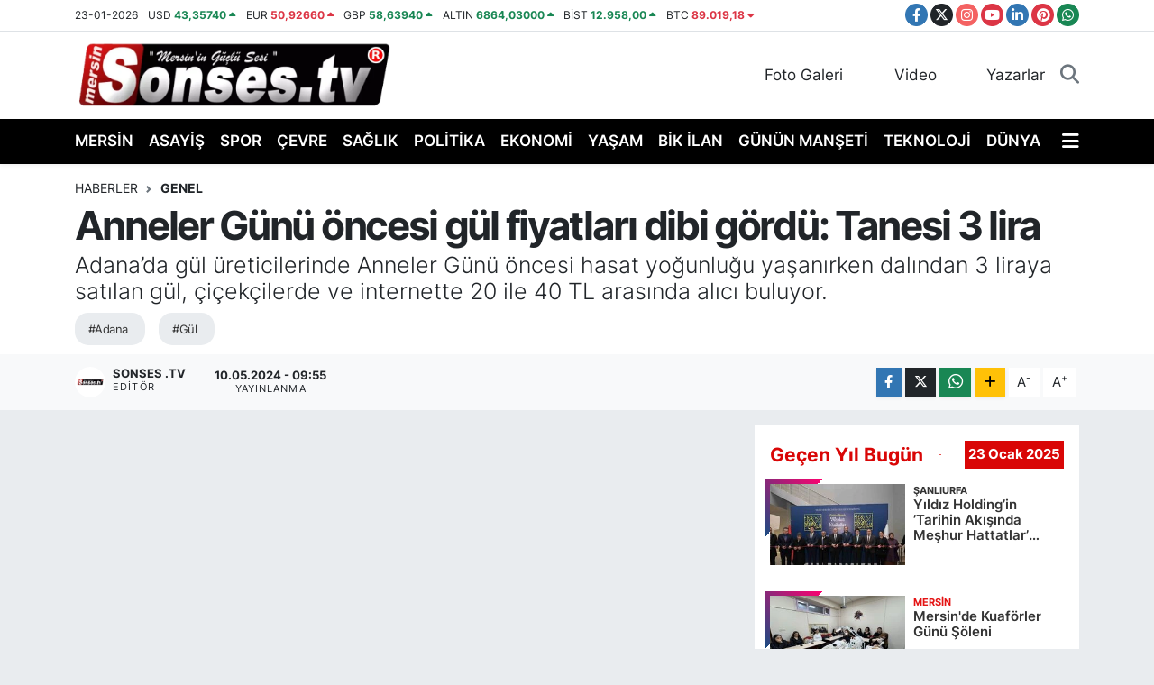

--- FILE ---
content_type: text/html; charset=UTF-8
request_url: https://www.sonses.tv/anneler-gunu-oncesi-gul-fiyatlari-dibi-gordu-tanesi-3-lira
body_size: 20451
content:
<!DOCTYPE html>
<html lang="tr" data-theme="flow">
<head>
<link rel="dns-prefetch" href="//www.sonses.tv">
<link rel="dns-prefetch" href="//play.google.com">
<link rel="dns-prefetch" href="//sonsestv.teimg.com">
<link rel="dns-prefetch" href="//sonsestv.tevideo.org">
<link rel="dns-prefetch" href="//static.tebilisim.com">
<link rel="dns-prefetch" href="//www.googletagmanager.com">
<link rel="dns-prefetch" href="//www.facebook.com">
<link rel="dns-prefetch" href="//www.twitter.com">
<link rel="dns-prefetch" href="//www.instagram.com">
<link rel="dns-prefetch" href="//www.youtube.com">
<link rel="dns-prefetch" href="//www.linkedin.com">
<link rel="dns-prefetch" href="//www.pinterest.com">
<link rel="dns-prefetch" href="//api.whatsapp.com">
<link rel="dns-prefetch" href="//www.w3.org">
<link rel="dns-prefetch" href="//x.com">
<link rel="dns-prefetch" href="//pinterest.com">
<link rel="dns-prefetch" href="//t.me">
<link rel="dns-prefetch" href="//facebook.com">
<link rel="dns-prefetch" href="//tebilisim.com">
<link rel="dns-prefetch" href="//twitter.com">
<link rel="dns-prefetch" href="//www.google.com">

    <meta charset="utf-8">
<title>Anneler Günü öncesi gül fiyatları dibi gördü: Tanesi 3 lira - Sonses.tv – Mersin Son Dakika Haberleri ve Sıcak Gelişmeler</title>
<meta name="description" content="Adana’da gül üreticilerinde Anneler Günü öncesi hasat yoğunluğu yaşanırken dalından 3 liraya satılan gül, çiçekçilerde ve internette 20 ile 40 TL arasında alıcı buluyor.">
<meta name="keywords" content="Adana, gül">
<link rel="canonical" href="https://www.sonses.tv/anneler-gunu-oncesi-gul-fiyatlari-dibi-gordu-tanesi-3-lira">
<meta name="viewport" content="width=device-width,initial-scale=1">
<meta name="X-UA-Compatible" content="IE=edge">
<meta name="robots" content="max-image-preview:large">
<meta name="theme-color" content="#000000">
<meta name="google-play-app" content="https://play.google.com/store/apps/details?id=com.sonsesapp.tv">
<meta name="title" content="Anneler Günü öncesi gül fiyatları dibi gördü: Tanesi 3 lira">
<meta name="articleSection" content="video">
<meta name="datePublished" content="2024-05-10T09:55:00+03:00">
<meta name="dateModified" content="2024-10-22T10:15:14+03:00">
<meta name="articleAuthor" content="İhlas Haber Ajansı">
<meta name="author" content="İhlas Haber Ajansı">
<link rel="amphtml" href="https://www.sonses.tv/anneler-gunu-oncesi-gul-fiyatlari-dibi-gordu-tanesi-3-lira/amp">
<meta property="og:site_name" content="Sonses TV | Mersin&#039;den SonDakika Haberleri | Mersin Gündemi">
<meta property="og:title" content="Anneler Günü öncesi gül fiyatları dibi gördü: Tanesi 3 lira">
<meta property="og:description" content="Adana’da gül üreticilerinde Anneler Günü öncesi hasat yoğunluğu yaşanırken dalından 3 liraya satılan gül, çiçekçilerde ve internette 20 ile 40 TL arasında alıcı buluyor.">
<meta property="og:url" content="https://www.sonses.tv/anneler-gunu-oncesi-gul-fiyatlari-dibi-gordu-tanesi-3-lira">
<meta property="og:image" content="https://sonsestv.teimg.com/sonses-tv/uploads/2024/05/agency/iha/anneler-gunu-oncesi-gul-fiyatlari-dibi-gordu-tanesi-3-lira.jpg">
<meta property="og:type" content="video">
<meta property="og:article:published_time" content="2024-05-10T09:55:00+03:00">
<meta property="og:article:modified_time" content="2024-10-22T10:15:14+03:00">
<meta property="og:video" content="https://sonsestv.tevideo.org/sonses-tv/uploads/2024/05/agency/iha/anneler-gunu-oncesi-gul-fiyatlari-dibi-gordu-tanesi-3-lira.mp4">
<meta property="og:video:secure_url" content="https://sonsestv.tevideo.org/sonses-tv/uploads/2024/05/agency/iha/anneler-gunu-oncesi-gul-fiyatlari-dibi-gordu-tanesi-3-lira.mp4">
<meta property="og:video:type" content="video/mp4">
<meta property="og:video:width" content="640">
<meta property="og:video:height" content="360">
<meta name="twitter:card" content="player">
<meta name="twitter:site" content="@sonsestv">
<meta name="twitter:title" content="Anneler Günü öncesi gül fiyatları dibi gördü: Tanesi 3 lira">
<meta name="twitter:description" content="Adana’da gül üreticilerinde Anneler Günü öncesi hasat yoğunluğu yaşanırken dalından 3 liraya satılan gül, çiçekçilerde ve internette 20 ile 40 TL arasında alıcı buluyor.">
<meta name="twitter:image" content="https://sonsestv.teimg.com/sonses-tv/uploads/2024/05/agency/iha/anneler-gunu-oncesi-gul-fiyatlari-dibi-gordu-tanesi-3-lira.jpg">
<meta name="twitter:player" content="https://sonsestv.tevideo.org/sonses-tv/uploads/2024/05/agency/iha/anneler-gunu-oncesi-gul-fiyatlari-dibi-gordu-tanesi-3-lira.mp4">
<meta name="twitter:player:width" content="640">
<meta name="twitter:player:height" content="360">
<link rel="shortcut icon" type="image/x-icon" href="https://sonsestv.teimg.com/sonses-tv/uploads/2023/10/sonses-ico.png">
<link rel="manifest" href="https://www.sonses.tv/manifest.json?v=6.6.4" />
<link rel="preload" href="https://static.tebilisim.com/flow/assets/css/font-awesome/fa-solid-900.woff2" as="font" type="font/woff2" crossorigin />
<link rel="preload" href="https://static.tebilisim.com/flow/assets/css/font-awesome/fa-brands-400.woff2" as="font" type="font/woff2" crossorigin />
<link rel="preload" href="https://static.tebilisim.com/flow/assets/css/weather-icons/font/weathericons-regular-webfont.woff2" as="font" type="font/woff2" crossorigin />
<link rel="preload" href="https://static.tebilisim.com/flow/vendor/te/fonts/inter/inter.woff2" as="font" type="font/woff2" crossorigin />


<link rel="preload" as="style" href="https://static.tebilisim.com/flow/vendor/te/fonts/inter.css?v=6.6.4">
<link rel="stylesheet" href="https://static.tebilisim.com/flow/vendor/te/fonts/inter.css?v=6.6.4">

<style>:root {
        --te-link-color: #333;
        --te-link-hover-color: #000;
        --te-font: "Inter";
        --te-secondary-font: "Inter";
        --te-h1-font-size: 44px;
        --te-color: #000000;
        --te-hover-color: #d90606;
        --mm-ocd-width: 85%!important; /*  Mobil Menü Genişliği */
        --swiper-theme-color: var(--te-color)!important;
        --header-13-color: #ffc107;
    }</style><link rel="preload" as="style" href="https://static.tebilisim.com/flow/assets/vendor/bootstrap/css/bootstrap.min.css?v=6.6.4">
<link rel="stylesheet" href="https://static.tebilisim.com/flow/assets/vendor/bootstrap/css/bootstrap.min.css?v=6.6.4">
<link rel="preload" as="style" href="https://static.tebilisim.com/flow/assets/css/app6.6.4.min.css">
<link rel="stylesheet" href="https://static.tebilisim.com/flow/assets/css/app6.6.4.min.css">



<script type="application/ld+json">{"@context":"https:\/\/schema.org","@type":"WebSite","url":"https:\/\/www.sonses.tv","potentialAction":{"@type":"SearchAction","target":"https:\/\/www.sonses.tv\/arama?q={query}","query-input":"required name=query"}}</script>

<script type="application/ld+json">{"@context":"https:\/\/schema.org","@type":"NewsMediaOrganization","url":"https:\/\/www.sonses.tv","name":"Sonses.tv","logo":"https:\/\/sonsestv.teimg.com\/sonses-tv\/uploads\/2023\/12\/tescil.png","sameAs":["https:\/\/www.facebook.com\/mersinhaberler","https:\/\/www.twitter.com\/sonsestv","https:\/\/www.linkedin.com\/company\/mersin-sonses\/","https:\/\/www.youtube.com\/Sonsestv","https:\/\/www.instagram.com\/sonses.tv"]}</script>

<script type="application/ld+json">{"@context":"https:\/\/schema.org","@graph":[{"@type":"SiteNavigationElement","name":"Ana Sayfa","url":"https:\/\/www.sonses.tv","@id":"https:\/\/www.sonses.tv"},{"@type":"SiteNavigationElement","name":"EKONOM\u0130","url":"https:\/\/www.sonses.tv\/ekonomi","@id":"https:\/\/www.sonses.tv\/ekonomi"},{"@type":"SiteNavigationElement","name":"SPOR","url":"https:\/\/www.sonses.tv\/spor","@id":"https:\/\/www.sonses.tv\/spor"},{"@type":"SiteNavigationElement","name":"MAGAZ\u0130N","url":"https:\/\/www.sonses.tv\/magazin","@id":"https:\/\/www.sonses.tv\/magazin"},{"@type":"SiteNavigationElement","name":"E\u011e\u0130T\u0130M","url":"https:\/\/www.sonses.tv\/egitim","@id":"https:\/\/www.sonses.tv\/egitim"},{"@type":"SiteNavigationElement","name":"D\u00dcNYA","url":"https:\/\/www.sonses.tv\/dunya","@id":"https:\/\/www.sonses.tv\/dunya"},{"@type":"SiteNavigationElement","name":"SA\u011eLIK","url":"https:\/\/www.sonses.tv\/saglik","@id":"https:\/\/www.sonses.tv\/saglik"},{"@type":"SiteNavigationElement","name":"YA\u015eAM","url":"https:\/\/www.sonses.tv\/yasam","@id":"https:\/\/www.sonses.tv\/yasam"},{"@type":"SiteNavigationElement","name":"K\u00dcLT\u00dcR - SANAT","url":"https:\/\/www.sonses.tv\/kultur-sanat","@id":"https:\/\/www.sonses.tv\/kultur-sanat"},{"@type":"SiteNavigationElement","name":"YEREL HABER","url":"https:\/\/www.sonses.tv\/yerel-haber","@id":"https:\/\/www.sonses.tv\/yerel-haber"},{"@type":"SiteNavigationElement","name":"R\u00d6PORTAJ","url":"https:\/\/www.sonses.tv\/roportaj","@id":"https:\/\/www.sonses.tv\/roportaj"},{"@type":"SiteNavigationElement","name":"ASAY\u0130\u015e","url":"https:\/\/www.sonses.tv\/asayis","@id":"https:\/\/www.sonses.tv\/asayis"},{"@type":"SiteNavigationElement","name":"G\u00dcN\u00dcN MAN\u015eET\u0130","url":"https:\/\/www.sonses.tv\/askida-haber","@id":"https:\/\/www.sonses.tv\/askida-haber"},{"@type":"SiteNavigationElement","name":"\u00c7EVRE","url":"https:\/\/www.sonses.tv\/cevre","@id":"https:\/\/www.sonses.tv\/cevre"},{"@type":"SiteNavigationElement","name":"B\u0130K \u0130LAN","url":"https:\/\/www.sonses.tv\/bik-ilan","@id":"https:\/\/www.sonses.tv\/bik-ilan"},{"@type":"SiteNavigationElement","name":"SOSYAL MEDYA","url":"https:\/\/www.sonses.tv\/sosyal-medya","@id":"https:\/\/www.sonses.tv\/sosyal-medya"},{"@type":"SiteNavigationElement","name":"MERS\u0130N","url":"https:\/\/www.sonses.tv\/mersin","@id":"https:\/\/www.sonses.tv\/mersin"},{"@type":"SiteNavigationElement","name":"GENEL","url":"https:\/\/www.sonses.tv\/genel","@id":"https:\/\/www.sonses.tv\/genel"},{"@type":"SiteNavigationElement","name":"Haberde insan","url":"https:\/\/www.sonses.tv\/haberde-insan","@id":"https:\/\/www.sonses.tv\/haberde-insan"},{"@type":"SiteNavigationElement","name":"POL\u0130T\u0130KA","url":"https:\/\/www.sonses.tv\/politika","@id":"https:\/\/www.sonses.tv\/politika"},{"@type":"SiteNavigationElement","name":"Resmi Reklam","url":"https:\/\/www.sonses.tv\/resmi-reklam","@id":"https:\/\/www.sonses.tv\/resmi-reklam"},{"@type":"SiteNavigationElement","name":"G\u00dcNDEM","url":"https:\/\/www.sonses.tv\/gundem","@id":"https:\/\/www.sonses.tv\/gundem"},{"@type":"SiteNavigationElement","name":"Siyaset","url":"https:\/\/www.sonses.tv\/siyaset","@id":"https:\/\/www.sonses.tv\/siyaset"},{"@type":"SiteNavigationElement","name":"Bilecik","url":"https:\/\/www.sonses.tv\/bilecik","@id":"https:\/\/www.sonses.tv\/bilecik"},{"@type":"SiteNavigationElement","name":"Konya","url":"https:\/\/www.sonses.tv\/konya","@id":"https:\/\/www.sonses.tv\/konya"},{"@type":"SiteNavigationElement","name":"Manisa","url":"https:\/\/www.sonses.tv\/manisa","@id":"https:\/\/www.sonses.tv\/manisa"},{"@type":"SiteNavigationElement","name":"K\u00fctahya","url":"https:\/\/www.sonses.tv\/kutahya","@id":"https:\/\/www.sonses.tv\/kutahya"},{"@type":"SiteNavigationElement","name":"Tunceli","url":"https:\/\/www.sonses.tv\/tunceli","@id":"https:\/\/www.sonses.tv\/tunceli"},{"@type":"SiteNavigationElement","name":"Denizli","url":"https:\/\/www.sonses.tv\/denizli","@id":"https:\/\/www.sonses.tv\/denizli"},{"@type":"SiteNavigationElement","name":"Kocaeli","url":"https:\/\/www.sonses.tv\/kocaeli","@id":"https:\/\/www.sonses.tv\/kocaeli"},{"@type":"SiteNavigationElement","name":"Ayd\u0131n","url":"https:\/\/www.sonses.tv\/aydin","@id":"https:\/\/www.sonses.tv\/aydin"},{"@type":"SiteNavigationElement","name":"Trabzon","url":"https:\/\/www.sonses.tv\/trabzon","@id":"https:\/\/www.sonses.tv\/trabzon"},{"@type":"SiteNavigationElement","name":"Gaziantep","url":"https:\/\/www.sonses.tv\/gaziantep","@id":"https:\/\/www.sonses.tv\/gaziantep"},{"@type":"SiteNavigationElement","name":"Rize","url":"https:\/\/www.sonses.tv\/rize","@id":"https:\/\/www.sonses.tv\/rize"},{"@type":"SiteNavigationElement","name":"Bal\u0131kesir","url":"https:\/\/www.sonses.tv\/balikesir","@id":"https:\/\/www.sonses.tv\/balikesir"},{"@type":"SiteNavigationElement","name":"Bayburt","url":"https:\/\/www.sonses.tv\/bayburt","@id":"https:\/\/www.sonses.tv\/bayburt"},{"@type":"SiteNavigationElement","name":"Eski\u015fehir","url":"https:\/\/www.sonses.tv\/eskisehir","@id":"https:\/\/www.sonses.tv\/eskisehir"},{"@type":"SiteNavigationElement","name":"Yozgat","url":"https:\/\/www.sonses.tv\/yozgat","@id":"https:\/\/www.sonses.tv\/yozgat"},{"@type":"SiteNavigationElement","name":"\u00c7orum","url":"https:\/\/www.sonses.tv\/corum","@id":"https:\/\/www.sonses.tv\/corum"},{"@type":"SiteNavigationElement","name":"Ordu","url":"https:\/\/www.sonses.tv\/ordu","@id":"https:\/\/www.sonses.tv\/ordu"},{"@type":"SiteNavigationElement","name":"Izmir","url":"https:\/\/www.sonses.tv\/izmir","@id":"https:\/\/www.sonses.tv\/izmir"},{"@type":"SiteNavigationElement","name":"Hakkari","url":"https:\/\/www.sonses.tv\/hakkari","@id":"https:\/\/www.sonses.tv\/hakkari"},{"@type":"SiteNavigationElement","name":"Malatya","url":"https:\/\/www.sonses.tv\/malatya","@id":"https:\/\/www.sonses.tv\/malatya"},{"@type":"SiteNavigationElement","name":"Kayseri","url":"https:\/\/www.sonses.tv\/kayseri","@id":"https:\/\/www.sonses.tv\/kayseri"},{"@type":"SiteNavigationElement","name":"Erzurum","url":"https:\/\/www.sonses.tv\/erzurum","@id":"https:\/\/www.sonses.tv\/erzurum"},{"@type":"SiteNavigationElement","name":"Mu\u011fla","url":"https:\/\/www.sonses.tv\/mugla","@id":"https:\/\/www.sonses.tv\/mugla"},{"@type":"SiteNavigationElement","name":"Erzincan","url":"https:\/\/www.sonses.tv\/erzincan","@id":"https:\/\/www.sonses.tv\/erzincan"},{"@type":"SiteNavigationElement","name":"Kastamonu","url":"https:\/\/www.sonses.tv\/kastamonu","@id":"https:\/\/www.sonses.tv\/kastamonu"},{"@type":"SiteNavigationElement","name":"Afyonkarahisar","url":"https:\/\/www.sonses.tv\/afyonkarahisar","@id":"https:\/\/www.sonses.tv\/afyonkarahisar"},{"@type":"SiteNavigationElement","name":"A\u011fr\u0131","url":"https:\/\/www.sonses.tv\/agri","@id":"https:\/\/www.sonses.tv\/agri"},{"@type":"SiteNavigationElement","name":"Bing\u00f6l","url":"https:\/\/www.sonses.tv\/bingol","@id":"https:\/\/www.sonses.tv\/bingol"},{"@type":"SiteNavigationElement","name":"Bursa","url":"https:\/\/www.sonses.tv\/bursa","@id":"https:\/\/www.sonses.tv\/bursa"},{"@type":"SiteNavigationElement","name":"Elaz\u0131\u011f","url":"https:\/\/www.sonses.tv\/elazig","@id":"https:\/\/www.sonses.tv\/elazig"},{"@type":"SiteNavigationElement","name":"Sakarya","url":"https:\/\/www.sonses.tv\/sakarya","@id":"https:\/\/www.sonses.tv\/sakarya"},{"@type":"SiteNavigationElement","name":"Zonguldak","url":"https:\/\/www.sonses.tv\/zonguldak","@id":"https:\/\/www.sonses.tv\/zonguldak"},{"@type":"SiteNavigationElement","name":"Mardin","url":"https:\/\/www.sonses.tv\/mardin","@id":"https:\/\/www.sonses.tv\/mardin"},{"@type":"SiteNavigationElement","name":"Tekirda\u011f","url":"https:\/\/www.sonses.tv\/tekirdag","@id":"https:\/\/www.sonses.tv\/tekirdag"},{"@type":"SiteNavigationElement","name":"Karab\u00fck","url":"https:\/\/www.sonses.tv\/karabuk","@id":"https:\/\/www.sonses.tv\/karabuk"},{"@type":"SiteNavigationElement","name":"\u00c7ank\u0131r\u0131","url":"https:\/\/www.sonses.tv\/cankiri","@id":"https:\/\/www.sonses.tv\/cankiri"},{"@type":"SiteNavigationElement","name":"Edirne","url":"https:\/\/www.sonses.tv\/edirne","@id":"https:\/\/www.sonses.tv\/edirne"},{"@type":"SiteNavigationElement","name":"Ad\u0131yaman","url":"https:\/\/www.sonses.tv\/adiyaman","@id":"https:\/\/www.sonses.tv\/adiyaman"},{"@type":"SiteNavigationElement","name":"D\u00fczce","url":"https:\/\/www.sonses.tv\/duzce","@id":"https:\/\/www.sonses.tv\/duzce"},{"@type":"SiteNavigationElement","name":"K\u0131rklareli","url":"https:\/\/www.sonses.tv\/kirklareli","@id":"https:\/\/www.sonses.tv\/kirklareli"},{"@type":"SiteNavigationElement","name":"Siirt","url":"https:\/\/www.sonses.tv\/siirt","@id":"https:\/\/www.sonses.tv\/siirt"},{"@type":"SiteNavigationElement","name":"\u015eanl\u0131urfa","url":"https:\/\/www.sonses.tv\/sanliurfa","@id":"https:\/\/www.sonses.tv\/sanliurfa"},{"@type":"SiteNavigationElement","name":"Yalova","url":"https:\/\/www.sonses.tv\/yalova","@id":"https:\/\/www.sonses.tv\/yalova"},{"@type":"SiteNavigationElement","name":"Sinop","url":"https:\/\/www.sonses.tv\/sinop","@id":"https:\/\/www.sonses.tv\/sinop"},{"@type":"SiteNavigationElement","name":"Bitlis","url":"https:\/\/www.sonses.tv\/bitlis","@id":"https:\/\/www.sonses.tv\/bitlis"},{"@type":"SiteNavigationElement","name":"Samsun","url":"https:\/\/www.sonses.tv\/samsun","@id":"https:\/\/www.sonses.tv\/samsun"},{"@type":"SiteNavigationElement","name":"Kilis","url":"https:\/\/www.sonses.tv\/kilis","@id":"https:\/\/www.sonses.tv\/kilis"},{"@type":"SiteNavigationElement","name":"Ni\u011fde","url":"https:\/\/www.sonses.tv\/nigde","@id":"https:\/\/www.sonses.tv\/nigde"},{"@type":"SiteNavigationElement","name":"\u00c7anakkale","url":"https:\/\/www.sonses.tv\/canakkale","@id":"https:\/\/www.sonses.tv\/canakkale"},{"@type":"SiteNavigationElement","name":"Tokat","url":"https:\/\/www.sonses.tv\/tokat","@id":"https:\/\/www.sonses.tv\/tokat"},{"@type":"SiteNavigationElement","name":"Amasya","url":"https:\/\/www.sonses.tv\/amasya","@id":"https:\/\/www.sonses.tv\/amasya"},{"@type":"SiteNavigationElement","name":"U\u015fak","url":"https:\/\/www.sonses.tv\/usak","@id":"https:\/\/www.sonses.tv\/usak"},{"@type":"SiteNavigationElement","name":"K\u0131r\u015fehir","url":"https:\/\/www.sonses.tv\/kirsehir","@id":"https:\/\/www.sonses.tv\/kirsehir"},{"@type":"SiteNavigationElement","name":"Ankara","url":"https:\/\/www.sonses.tv\/ankara","@id":"https:\/\/www.sonses.tv\/ankara"},{"@type":"SiteNavigationElement","name":"Sivas","url":"https:\/\/www.sonses.tv\/sivas","@id":"https:\/\/www.sonses.tv\/sivas"},{"@type":"SiteNavigationElement","name":"Van","url":"https:\/\/www.sonses.tv\/van","@id":"https:\/\/www.sonses.tv\/van"},{"@type":"SiteNavigationElement","name":"Diyarbak\u0131r","url":"https:\/\/www.sonses.tv\/diyarbakir","@id":"https:\/\/www.sonses.tv\/diyarbakir"},{"@type":"SiteNavigationElement","name":"K\u0131r\u0131kkale","url":"https:\/\/www.sonses.tv\/kirikkale","@id":"https:\/\/www.sonses.tv\/kirikkale"},{"@type":"SiteNavigationElement","name":"Mu\u015f","url":"https:\/\/www.sonses.tv\/mus","@id":"https:\/\/www.sonses.tv\/mus"},{"@type":"SiteNavigationElement","name":"Batman","url":"https:\/\/www.sonses.tv\/batman","@id":"https:\/\/www.sonses.tv\/batman"},{"@type":"SiteNavigationElement","name":"Istanbul","url":"https:\/\/www.sonses.tv\/istanbul","@id":"https:\/\/www.sonses.tv\/istanbul"},{"@type":"SiteNavigationElement","name":"Kars","url":"https:\/\/www.sonses.tv\/kars","@id":"https:\/\/www.sonses.tv\/kars"},{"@type":"SiteNavigationElement","name":"G\u00fcm\u00fc\u015fhane","url":"https:\/\/www.sonses.tv\/gumushane","@id":"https:\/\/www.sonses.tv\/gumushane"},{"@type":"SiteNavigationElement","name":"I\u011fd\u0131r","url":"https:\/\/www.sonses.tv\/igdir","@id":"https:\/\/www.sonses.tv\/igdir"},{"@type":"SiteNavigationElement","name":"Bart\u0131n","url":"https:\/\/www.sonses.tv\/bartin","@id":"https:\/\/www.sonses.tv\/bartin"},{"@type":"SiteNavigationElement","name":"Bolu","url":"https:\/\/www.sonses.tv\/bolu","@id":"https:\/\/www.sonses.tv\/bolu"},{"@type":"SiteNavigationElement","name":"Ardahan","url":"https:\/\/www.sonses.tv\/ardahan","@id":"https:\/\/www.sonses.tv\/ardahan"},{"@type":"SiteNavigationElement","name":"Giresun","url":"https:\/\/www.sonses.tv\/giresun","@id":"https:\/\/www.sonses.tv\/giresun"},{"@type":"SiteNavigationElement","name":"Nev\u015fehir","url":"https:\/\/www.sonses.tv\/nevsehir","@id":"https:\/\/www.sonses.tv\/nevsehir"},{"@type":"SiteNavigationElement","name":"\u015e\u0131rnak","url":"https:\/\/www.sonses.tv\/sirnak","@id":"https:\/\/www.sonses.tv\/sirnak"},{"@type":"SiteNavigationElement","name":"Artvin","url":"https:\/\/www.sonses.tv\/artvin","@id":"https:\/\/www.sonses.tv\/artvin"},{"@type":"SiteNavigationElement","name":"Aksaray","url":"https:\/\/www.sonses.tv\/aksaray","@id":"https:\/\/www.sonses.tv\/aksaray"},{"@type":"SiteNavigationElement","name":"Karaman","url":"https:\/\/www.sonses.tv\/karaman","@id":"https:\/\/www.sonses.tv\/karaman"},{"@type":"SiteNavigationElement","name":"Bi\u015fkek","url":"https:\/\/www.sonses.tv\/biskek","@id":"https:\/\/www.sonses.tv\/biskek"},{"@type":"SiteNavigationElement","name":"Kud\u00fcs","url":"https:\/\/www.sonses.tv\/kudus","@id":"https:\/\/www.sonses.tv\/kudus"},{"@type":"SiteNavigationElement","name":"\u015eam","url":"https:\/\/www.sonses.tv\/sam","@id":"https:\/\/www.sonses.tv\/sam"},{"@type":"SiteNavigationElement","name":"Saraybosna","url":"https:\/\/www.sonses.tv\/saraybosna","@id":"https:\/\/www.sonses.tv\/saraybosna"},{"@type":"SiteNavigationElement","name":"Budape\u015fte","url":"https:\/\/www.sonses.tv\/budapeste","@id":"https:\/\/www.sonses.tv\/budapeste"},{"@type":"SiteNavigationElement","name":"Ta\u015fkent","url":"https:\/\/www.sonses.tv\/taskent","@id":"https:\/\/www.sonses.tv\/taskent"},{"@type":"SiteNavigationElement","name":"\u00dcsk\u00fcp","url":"https:\/\/www.sonses.tv\/uskup","@id":"https:\/\/www.sonses.tv\/uskup"},{"@type":"SiteNavigationElement","name":"Ba\u011fdat","url":"https:\/\/www.sonses.tv\/bagdat","@id":"https:\/\/www.sonses.tv\/bagdat"},{"@type":"SiteNavigationElement","name":"Mekke","url":"https:\/\/www.sonses.tv\/mekke","@id":"https:\/\/www.sonses.tv\/mekke"},{"@type":"SiteNavigationElement","name":"Beyrut","url":"https:\/\/www.sonses.tv\/beyrut","@id":"https:\/\/www.sonses.tv\/beyrut"},{"@type":"SiteNavigationElement","name":"K\u0131r\u0131m","url":"https:\/\/www.sonses.tv\/kirim","@id":"https:\/\/www.sonses.tv\/kirim"},{"@type":"SiteNavigationElement","name":"Medine","url":"https:\/\/www.sonses.tv\/medine","@id":"https:\/\/www.sonses.tv\/medine"},{"@type":"SiteNavigationElement","name":"Sak\u0131z","url":"https:\/\/www.sonses.tv\/sakiz","@id":"https:\/\/www.sonses.tv\/sakiz"},{"@type":"SiteNavigationElement","name":"S\u00fcleymaniye","url":"https:\/\/www.sonses.tv\/suleymaniye","@id":"https:\/\/www.sonses.tv\/suleymaniye"},{"@type":"SiteNavigationElement","name":"Brdo","url":"https:\/\/www.sonses.tv\/brdo","@id":"https:\/\/www.sonses.tv\/brdo"},{"@type":"SiteNavigationElement","name":"Tunus","url":"https:\/\/www.sonses.tv\/tunus","@id":"https:\/\/www.sonses.tv\/tunus"},{"@type":"SiteNavigationElement","name":"Edit\u00f6r\u00fcn Se\u00e7ti\u011fi","url":"https:\/\/www.sonses.tv\/editorun-sectigi","@id":"https:\/\/www.sonses.tv\/editorun-sectigi"},{"@type":"SiteNavigationElement","name":"Tan\u0131t\u0131m","url":"https:\/\/www.sonses.tv\/tanitim","@id":"https:\/\/www.sonses.tv\/tanitim"},{"@type":"SiteNavigationElement","name":"Yay\u0131ndan kald\u0131r\u0131ld\u0131","url":"https:\/\/www.sonses.tv\/yayindan-kaldirildi","@id":"https:\/\/www.sonses.tv\/yayindan-kaldirildi"},{"@type":"SiteNavigationElement","name":"\u0130leti\u015fim - Bize Ula\u015f\u0131n Contact us","url":"https:\/\/www.sonses.tv\/iletisim","@id":"https:\/\/www.sonses.tv\/iletisim"},{"@type":"SiteNavigationElement","name":"Gizlilik S\u00f6zle\u015fmesi - Confidentiality Agreement","url":"https:\/\/www.sonses.tv\/gizlilik-sozlesmesi","@id":"https:\/\/www.sonses.tv\/gizlilik-sozlesmesi"},{"@type":"SiteNavigationElement","name":"K\u00fcnye Bilgisi - \u0130mprint Information","url":"https:\/\/www.sonses.tv\/kunye","@id":"https:\/\/www.sonses.tv\/kunye"},{"@type":"SiteNavigationElement","name":"Yazarlar","url":"https:\/\/www.sonses.tv\/yazarlar","@id":"https:\/\/www.sonses.tv\/yazarlar"},{"@type":"SiteNavigationElement","name":"Foto Galeri","url":"https:\/\/www.sonses.tv\/foto-galeri","@id":"https:\/\/www.sonses.tv\/foto-galeri"},{"@type":"SiteNavigationElement","name":"Video Galeri","url":"https:\/\/www.sonses.tv\/video","@id":"https:\/\/www.sonses.tv\/video"},{"@type":"SiteNavigationElement","name":"Biyografiler","url":"https:\/\/www.sonses.tv\/biyografi","@id":"https:\/\/www.sonses.tv\/biyografi"},{"@type":"SiteNavigationElement","name":"Firma Rehberi","url":"https:\/\/www.sonses.tv\/rehber","@id":"https:\/\/www.sonses.tv\/rehber"},{"@type":"SiteNavigationElement","name":"Seri \u0130lanlar","url":"https:\/\/www.sonses.tv\/ilan","@id":"https:\/\/www.sonses.tv\/ilan"},{"@type":"SiteNavigationElement","name":"Anketler","url":"https:\/\/www.sonses.tv\/anketler","@id":"https:\/\/www.sonses.tv\/anketler"},{"@type":"SiteNavigationElement","name":"Toroslar Bug\u00fcn, Yar\u0131n ve 1 Haftal\u0131k Hava Durumu Tahmini","url":"https:\/\/www.sonses.tv\/toroslar-hava-durumu","@id":"https:\/\/www.sonses.tv\/toroslar-hava-durumu"},{"@type":"SiteNavigationElement","name":"Toroslar Namaz Vakitleri","url":"https:\/\/www.sonses.tv\/toroslar-namaz-vakitleri","@id":"https:\/\/www.sonses.tv\/toroslar-namaz-vakitleri"},{"@type":"SiteNavigationElement","name":"Puan Durumu ve Fikst\u00fcr","url":"https:\/\/www.sonses.tv\/futbol\/super-lig-puan-durumu-ve-fikstur","@id":"https:\/\/www.sonses.tv\/futbol\/super-lig-puan-durumu-ve-fikstur"}]}</script>

<script type="application/ld+json">{"@context":"https:\/\/schema.org","@type":"BreadcrumbList","itemListElement":[{"@type":"ListItem","position":1,"item":{"@type":"Thing","@id":"https:\/\/www.sonses.tv","name":"Haberler"}}]}</script>
<script type="application/ld+json">{"@context":"https:\/\/schema.org","@type":"VideoObject","name":"Anneler G\u00fcn\u00fc \u00f6ncesi g\u00fcl fiyatlar\u0131 dibi g\u00f6rd\u00fc: Tanesi 3 lira","genre":"video","inLanguage":"tr-TR","thumbnailUrl":"https:\/\/sonsestv.teimg.com\/crop\/250x150\/sonses-tv\/uploads\/2024\/05\/agency\/iha\/anneler-gunu-oncesi-gul-fiyatlari-dibi-gordu-tanesi-3-lira.jpg","embedUrl":"https:\/\/www.sonses.tv\/vidyome\/embed\/51070","dateCreated":"2024-05-10T09:55:00+03:00","datePublished":"2024-05-10T09:55:00+03:00","dateModified":"2024-10-22T10:15:14+03:00","uploadDate":"2024-05-10T09:55:00+03:00","description":"Adana\u2019da g\u00fcl \u00fcreticilerinde Anneler G\u00fcn\u00fc \u00f6ncesi hasat yo\u011funlu\u011fu ya\u015fan\u0131rken dal\u0131ndan 3 liraya sat\u0131lan g\u00fcl, \u00e7i\u00e7ek\u00e7ilerde ve internette 20 ile 40 TL aras\u0131nda al\u0131c\u0131 buluyor.","headline":"Anneler G\u00fcn\u00fc \u00f6ncesi g\u00fcl fiyatlar\u0131 dibi g\u00f6rd\u00fc: Tanesi 3 lira","image":"https:\/\/sonsestv.teimg.com\/sonses-tv\/uploads\/2024\/05\/agency\/iha\/anneler-gunu-oncesi-gul-fiyatlari-dibi-gordu-tanesi-3-lira.jpg","mainEntityOfPage":{"@type":"WebPage","@id":"https:\/\/www.sonses.tv\/anneler-gunu-oncesi-gul-fiyatlari-dibi-gordu-tanesi-3-lira"},"url":"https:\/\/www.sonses.tv\/anneler-gunu-oncesi-gul-fiyatlari-dibi-gordu-tanesi-3-lira"}</script>
<script type="application/ld+json">{"@context":"https:\/\/schema.org","@type":"NewsArticle","headline":"Anneler G\u00fcn\u00fc \u00f6ncesi g\u00fcl fiyatlar\u0131 dibi g\u00f6rd\u00fc: Tanesi 3 lira","articleSection":"GENEL","dateCreated":"2024-05-10T09:55:00+03:00","datePublished":"2024-05-10T09:55:00+03:00","dateModified":"2024-10-22T10:15:14+03:00","wordCount":356,"genre":"news","mainEntityOfPage":{"@type":"WebPage","@id":"https:\/\/www.sonses.tv\/anneler-gunu-oncesi-gul-fiyatlari-dibi-gordu-tanesi-3-lira"},"articleBody":"<p>Adana\u2019da g\u00fcl \u00fcreticilerinde Anneler G\u00fcn\u00fc \u00f6ncesi hasat yo\u011funlu\u011fu ya\u015fan\u0131rken dal\u0131ndan 3 liraya sat\u0131lan g\u00fcl, \u00e7i\u00e7ek\u00e7ilerde ve internette 20 ile 40 TL aras\u0131nda al\u0131c\u0131 buluyor.<\/p>\r\n\r\n<p>Anneler G\u00fcn\u00fc\u2019ne say\u0131l\u0131 g\u00fcnler kala \u00e7i\u00e7ek\u00e7iler sat\u0131\u015f potansiyelinin b\u00fcy\u00fck oldu\u011fu g\u00fcn i\u00e7in haz\u0131rl\u0131klar\u0131n\u0131 yap\u0131yor. Adana\u2019n\u0131n Y\u00fcre\u011fir il\u00e7esindeki g\u00fcl seralar\u0131nda ise hasat yo\u011funlu\u011fu ya\u015fan\u0131yor.<\/p>\r\n\r\n<p>Yurt i\u00e7indeki sipari\u015flere yeti\u015fmeye \u00e7al\u0131\u015fan \u00e7i\u00e7ek\u00e7iler, talebin yo\u011funlu\u011fundan dolay\u0131 olduk\u00e7a memnun olurken fiyatlar ise s\u0131caklar nedeniyle adeta dibi g\u00f6rd\u00fc.<\/p>\r\n\r\n<p>Hava s\u0131cakl\u0131\u011f\u0131n\u0131n son g\u00fcnlerde 35-40 dereceye ula\u015ft\u0131\u011f\u0131 Adana\u2019da seradaki g\u00fcller tamamen olgunla\u015ft\u0131 ve hasada haz\u0131r hale geldi. D\u00f6n\u00fcme 7-8 bin adet g\u00fcl verimi al\u0131n\u0131rken serada dal\u0131nda 3 liraya sat\u0131lan g\u00fcl, kentteki \u00e7i\u00e7ek\u00e7ilerde tanesi 20-30 TL, internette ise 40-50 TL aras\u0131nda sat\u0131l\u0131yor.<\/p>\r\n\r\n<p>\u201c\u015eubat ay\u0131nda 20-30 lirayd\u0131\u201d<\/p>\r\n\r\n<p>G\u00fcl \u00fcreticisi Og\u00fcn Sever Okur, seradaki fiyatlar\u0131n d\u00fc\u015ft\u00fc\u011f\u00fcne dikkat \u00e7ekerek, \u201cAnneler G\u00fcn\u00fc i\u00e7in g\u00fcller Adana\u2019dan gidecek. G\u00fcller \u00e7ok kaliteli ancak fiyatlar bizleri \u00fczd\u00fc. Yine de sorun de\u011fil, Anneler G\u00fcn\u00fc\u2019nde anneler g\u00fcls\u00fcn yeter. Fiyatlar \u015fu anda 3 lira. \u015eubat ay\u0131nda bu fiyatlar 20-30 liraya kadar y\u00fckselmi\u015fti\u201d ifadelerini kulland\u0131.<\/p>\r\n\r\n<p>\u201c\u00c7ok fazla g\u00fcl stoku oldu\u201d<\/p>\r\n\r\n<p>Talep azl\u0131\u011f\u0131 ve hava s\u0131cakl\u0131\u011f\u0131n\u0131n artmas\u0131yla fiyatlar\u0131n geriledi\u011fine dikkat \u00e7eken Okur, \u201cHava s\u0131cakl\u0131\u011f\u0131n\u0131n birden artmas\u0131yla \u00e7ok fazla g\u00fcl stoku oldu. G\u00fcller \u015fu anda serada tanesi 3 lira olarak sat\u0131lacak fakat \u00e7i\u00e7ek\u00e7ilerde ne kadar fiyata sat\u0131lacak bilmiyoruz\u201d dedi.<\/p>\r\n\r\n<p>\u201cFiyatlar umdu\u011fumuzun alt\u0131nda kald\u0131\u201d<\/p>\r\n\r\n<p>G\u00fcl \u00fcreticisi Kenan Karahasan ise verimin iyi oldu\u011funu vurgulayarak, \u201cBu 3 liral\u0131k fiyat umdu\u011fumuzun \u00e7ok alt\u0131nda kald\u0131. Biz 20-25 lira beklerken 3 liraya kadar geriledi fiyatlar. Ancak yapacak bir \u015fey yok. Anneler G\u00fcn\u00fc\u2019nde herkes annesine g\u00fcl als\u0131n\u201d diye konu\u015ftu.<\/p>","description":"Adana\u2019da g\u00fcl \u00fcreticilerinde Anneler G\u00fcn\u00fc \u00f6ncesi hasat yo\u011funlu\u011fu ya\u015fan\u0131rken dal\u0131ndan 3 liraya sat\u0131lan g\u00fcl, \u00e7i\u00e7ek\u00e7ilerde ve internette 20 ile 40 TL aras\u0131nda al\u0131c\u0131 buluyor.","inLanguage":"tr-TR","keywords":["Adana","g\u00fcl"],"image":{"@type":"ImageObject","url":"https:\/\/sonsestv.teimg.com\/crop\/1280x720\/sonses-tv\/uploads\/2024\/05\/agency\/iha\/anneler-gunu-oncesi-gul-fiyatlari-dibi-gordu-tanesi-3-lira.jpg","width":"1280","height":"720","caption":"Anneler G\u00fcn\u00fc \u00f6ncesi g\u00fcl fiyatlar\u0131 dibi g\u00f6rd\u00fc: Tanesi 3 lira"},"publishingPrinciples":"https:\/\/www.sonses.tv\/gizlilik-sozlesmesi","isFamilyFriendly":"http:\/\/schema.org\/True","isAccessibleForFree":"http:\/\/schema.org\/True","publisher":{"@type":"Organization","name":"Sonses.tv","image":"https:\/\/sonsestv.teimg.com\/sonses-tv\/uploads\/2023\/12\/tescil.png","logo":{"@type":"ImageObject","url":"https:\/\/sonsestv.teimg.com\/sonses-tv\/uploads\/2023\/12\/tescil.png","width":"640","height":"375"}},"author":{"@type":"Person","name":"Sonses .tv","honorificPrefix":"","jobTitle":"","url":null}}</script>
<script type="application/ld+json">{"@context":"https:\/\/schema.org","@type":"VideoObject","name":"Anneler G\u00fcn\u00fc \u00f6ncesi g\u00fcl fiyatlar\u0131 dibi g\u00f6rd\u00fc: Tanesi 3 lira","genre":"video","inLanguage":"tr-TR","thumbnailUrl":"https:\/\/sonsestv.teimg.com\/crop\/250x150\/sonses-tv\/uploads\/2024\/05\/agency\/iha\/anneler-gunu-oncesi-gul-fiyatlari-dibi-gordu-tanesi-3-lira.jpg","embedUrl":"https:\/\/www.sonses.tv\/vidyome\/embed\/51070","dateCreated":"2024-05-10T09:55:00+03:00","datePublished":"2024-05-10T09:55:00+03:00","dateModified":"2024-10-22T10:15:14+03:00","uploadDate":"2024-05-10T09:55:00+03:00","description":"Adana\u2019da g\u00fcl \u00fcreticilerinde Anneler G\u00fcn\u00fc \u00f6ncesi hasat yo\u011funlu\u011fu ya\u015fan\u0131rken dal\u0131ndan 3 liraya sat\u0131lan g\u00fcl, \u00e7i\u00e7ek\u00e7ilerde ve internette 20 ile 40 TL aras\u0131nda al\u0131c\u0131 buluyor.","headline":"Anneler G\u00fcn\u00fc \u00f6ncesi g\u00fcl fiyatlar\u0131 dibi g\u00f6rd\u00fc: Tanesi 3 lira","image":"https:\/\/sonsestv.teimg.com\/sonses-tv\/uploads\/2024\/05\/agency\/iha\/anneler-gunu-oncesi-gul-fiyatlari-dibi-gordu-tanesi-3-lira.jpg","mainEntityOfPage":{"@type":"WebPage","@id":"https:\/\/www.sonses.tv\/anneler-gunu-oncesi-gul-fiyatlari-dibi-gordu-tanesi-3-lira"},"url":"https:\/\/www.sonses.tv\/anneler-gunu-oncesi-gul-fiyatlari-dibi-gordu-tanesi-3-lira"}</script>





<!-- Google tag (gtag.js) -->
<script async src="https://www.googletagmanager.com/gtag/js?id=G-79000DXDPJ" type="b421159e0a7d113609b85acb-text/javascript"></script>
<script type="b421159e0a7d113609b85acb-text/javascript">
  window.dataLayer = window.dataLayer || [];
  function gtag(){dataLayer.push(arguments);}
  gtag('js', new Date());

  gtag('config', 'G-79000DXDPJ');
</script>



<script async data-cfasync="false"
	src="https://www.googletagmanager.com/gtag/js?id=G-79000DXDPJ"></script>
<script data-cfasync="false">
	window.dataLayer = window.dataLayer || [];
	  function gtag(){dataLayer.push(arguments);}
	  gtag('js', new Date());
	  gtag('config', 'G-79000DXDPJ');
</script>




</head>




<body class="d-flex flex-column min-vh-100">

    
    

    <header class="header-7">
    <div class="top-header d-none d-lg-block bg-white border-bottom">
        <div class="container">
            <div class="d-flex justify-content-between align-items-center small py-1">
                                    <!-- PİYASALAR -->
        <ul class="top-currency list-unstyled list-inline mb-0 text-dark">
        <li class="list-inline-item">23-01-2026</li>
        <li class="list-inline-item dolar">
            USD
            <span class="fw-bold text-success value">43,35740</span>
            <span class="text-success"><i class="fa fa-caret-up"></i></span>
        </li>
        <li class="list-inline-item euro">
            EUR
            <span class="fw-bold text-danger value">50,92660</span>
            <span class="text-danger"><i class="fa fa-caret-up"></i></span>
        </li>
        <li class="list-inline-item euro">
            GBP
            <span class="fw-bold text-success value">58,63940</span>
            <span class="text-success"><i class="fa fa-caret-up"></i></span>
        </li>
        <li class="list-inline-item altin">
            ALTIN
            <span class="fw-bold text-success value">6864,03000</span>
            <span class="text-success"><i class="fa fa-caret-up"></i></span>
        </li>
        <li class="list-inline-item bist">
            BİST
            <span class="fw-bold text-success value">12.958,00</span>
            <span class="text-success"><i class="fa fa-caret-up"></i></span>
        </li>

        <li class="list-inline-item btc">
            BTC
            <span class="fw-bold text-danger value">89.019,18</span>
            <span class="text-danger"><i class="fa fa-caret-down"></i></span>
        </li>
    </ul>

    

                
                <div class="top-social-media">
                                        <a href="https://www.facebook.com/mersinhaberler" target="_blank" class="btn btn-sm btn-primary rounded-pill" rel="nofollow noreferrer noopener"><i class="fab fa-facebook-f text-white"></i></a>
                                                            <a href="https://www.twitter.com/sonsestv" class="btn btn-sm btn-dark rounded-pill" target="_blank" rel="nofollow noreferrer noopener"><i class="fab fa-x-twitter text-white"></i></a>
                                                            <a href="https://www.instagram.com/sonses.tv" class="btn btn-sm btn-magenta rounded-pill" target="_blank" rel="nofollow noreferrer noopener"><i class="fab fa-instagram text-white"></i></a>
                                                            <a href="https://www.youtube.com/Sonsestv" class="btn btn-sm btn-danger rounded-pill" target="_blank" rel="nofollow noreferrer noopener"><i class="fab fa-youtube text-white"></i></a>
                                                            <a href="https://www.linkedin.com/company/mersin-sonses/" target="_blank" class="btn btn-sm btn-primary rounded-pill" rel="nofollow noreferrer noopener"><i class="fab fa-linkedin-in text-white"></i></a>
                                                            <a href="https://www.pinterest.com/Sonsestv/" class="btn btn-sm btn-danger rounded-pill" target="_blank" rel="nofollow noreferrer noopener"><i class="fab fa-pinterest text-white"></i></a>
                                                                                                                        <a href="https://api.whatsapp.com/send?phone=905309200909" class="btn btn-sm  btn-success rounded-pill" target="_blank" rel="nofollow noreferrer noopener"><i class="fab fa-whatsapp text-white"></i></a>
                                    </div>
            </div>
        </div>
    </div>
    <nav class="main-menu navbar navbar-expand-lg bg-white py-1 ps-0 py-2">
        <div class="container">
            <div class="d-lg-none">
                <a href="#menu" title="Ana Menü"><i class="fa fa-bars fa-lg"></i></a>
            </div>
            <div>
                                <a class="navbar-brand me-0" href="/" title="Sonses TV | Mersin&#039;den SonDakika Haberleri | Mersin Gündemi">
                    <img src="https://sonsestv.teimg.com/sonses-tv/uploads/2023/12/tescil.png" alt="Sonses TV | Mersin&#039;den SonDakika Haberleri | Mersin Gündemi" width="350" height="40" class="light-mode img-fluid flow-logo">
<img src="https://sonsestv.teimg.com/sonses-tv/uploads/2023/12/tescil.png" alt="Sonses TV | Mersin&#039;den SonDakika Haberleri | Mersin Gündemi" width="350" height="40" class="dark-mode img-fluid flow-logo d-none">

                </a>
                            </div>

            <ul class="nav d-flex justify-content-end">
                <ul  class="nav">
        <li class="nav-item   d-none d-lg-block">
        <a href="/foto-galeri" class="nav-link nav-link" target="_self" title="Foto Galeri"><i class="fa fa-camera me-1 text-white text-white mr-1"></i>Foto Galeri</a>
        
    </li>
        <li class="nav-item   d-none d-lg-block">
        <a href="/video" class="nav-link nav-link" target="_self" title="Video"><i class="fa fa-video me-1 text-white text-white mr-1"></i>Video</a>
        
    </li>
        <li class="nav-item   d-none d-lg-block">
        <a href="/yazarlar" class="nav-link nav-link" target="_self" title="Yazarlar"><i class="fa fa-pen-nib me-1 text-white text-white mr-1"></i>Yazarlar</a>
        
    </li>
    </ul>

                
                <li class="nav-item">
                    <a href="/arama" class="nav-link p-0 my-2 text-secondary" title="Ara">
                        <i class="fa fa-search fa-lg"></i>
                    </a>
                </li>
            </ul>
        </div>
    </nav>
    <div class="category-menu navbar navbar-expand-lg d-none d-lg-block shadow-sm bg-te-color py-1">
        <div class="container">
            <ul  class="nav fw-semibold">
        <li class="nav-item   ">
        <a href="/mersin" class="nav-link text-white ps-0" target="_self" title="MERSİN">MERSİN</a>
        
    </li>
        <li class="nav-item   ">
        <a href="/asayis" class="nav-link text-white ps-0" target="_self" title="ASAYİŞ">ASAYİŞ</a>
        
    </li>
        <li class="nav-item   ">
        <a href="/spor" class="nav-link text-white ps-0" target="_self" title="SPOR">SPOR</a>
        
    </li>
        <li class="nav-item   ">
        <a href="/cevre" class="nav-link text-white ps-0" target="_self" title="ÇEVRE">ÇEVRE</a>
        
    </li>
        <li class="nav-item   ">
        <a href="/saglik" class="nav-link text-white ps-0" target="_self" title="SAĞLIK">SAĞLIK</a>
        
    </li>
        <li class="nav-item   ">
        <a href="/politika" class="nav-link text-white ps-0" target="_self" title="POLİTİKA">POLİTİKA</a>
        
    </li>
        <li class="nav-item   ">
        <a href="/ekonomi" class="nav-link text-white ps-0" target="_self" title="EKONOMİ">EKONOMİ</a>
        
    </li>
        <li class="nav-item   ">
        <a href="/yasam" class="nav-link text-white ps-0" target="_self" title="YAŞAM">YAŞAM</a>
        
    </li>
        <li class="nav-item   ">
        <a href="/bik-ilan" class="nav-link text-white ps-0" target="_self" title="BİK İLAN">BİK İLAN</a>
        
    </li>
        <li class="nav-item   ">
        <a href="/askida-haber" class="nav-link text-white ps-0" target="_self" title="GÜNÜN MANŞETİ">GÜNÜN MANŞETİ</a>
        
    </li>
        <li class="nav-item   ">
        <a href="/teknoloji" class="nav-link text-white ps-0" target="_self" title="TEKNOLOJİ">TEKNOLOJİ</a>
        
    </li>
        <li class="nav-item   ">
        <a href="/dunya" class="nav-link text-white ps-0" target="_self" title="DÜNYA">DÜNYA</a>
        
    </li>
    </ul>

            <ul class="nav">
                
                <li class="nav-item dropdown position-static">
                    <a class="nav-link p-0 text-white" data-bs-toggle="dropdown" href="#" aria-haspopup="true"
                        aria-expanded="false" title="Ana Menü">
                        <i class="fa fa-bars fa-lg"></i>
                    </a>
                    <div class="mega-menu dropdown-menu dropdown-menu-end text-capitalize shadow-lg border-0 rounded-0">

    <div class="row g-3 small p-3">

                <div class="col">
            <div class="extra-sections bg-light p-3 border">
                <a href="https://www.sonses.tv/mersin-nobetci-eczaneler" title="Mersin Nöbetçi Eczaneler" class="d-block border-bottom pb-2 mb-2" target="_self"><i class="fa-solid fa-capsules me-2"></i>Mersin Nöbetçi Eczaneler</a>
<a href="https://www.sonses.tv/mersin-hava-durumu" title="Mersin Hava Durumu" class="d-block border-bottom pb-2 mb-2" target="_self"><i class="fa-solid fa-cloud-sun me-2"></i>Mersin Hava Durumu</a>
<a href="https://www.sonses.tv/mersin-namaz-vakitleri" title="Mersin Namaz Vakitleri" class="d-block border-bottom pb-2 mb-2" target="_self"><i class="fa-solid fa-mosque me-2"></i>Mersin Namaz Vakitleri</a>
<a href="https://www.sonses.tv/mersin-trafik-durumu" title="Mersin Trafik Yoğunluk Haritası" class="d-block border-bottom pb-2 mb-2" target="_self"><i class="fa-solid fa-car me-2"></i>Mersin Trafik Yoğunluk Haritası</a>
<a href="https://www.sonses.tv/futbol/super-lig-puan-durumu-ve-fikstur" title="Süper Lig Puan Durumu ve Fikstür" class="d-block border-bottom pb-2 mb-2" target="_self"><i class="fa-solid fa-chart-bar me-2"></i>Süper Lig Puan Durumu ve Fikstür</a>
<a href="https://www.sonses.tv/tum-mansetler" title="Tüm Manşetler" class="d-block border-bottom pb-2 mb-2" target="_self"><i class="fa-solid fa-newspaper me-2"></i>Tüm Manşetler</a>
<a href="https://www.sonses.tv/sondakika-haberleri" title="Son Dakika Haberleri" class="d-block border-bottom pb-2 mb-2" target="_self"><i class="fa-solid fa-bell me-2"></i>Son Dakika Haberleri</a>

            </div>
        </div>
        
        <div class="col">
        <a href="/asayis" class="d-block border-bottom  pb-2 mb-2" target="_self" title="ASAYİŞ">ASAYİŞ</a>
            <a href="/bik-ilan" class="d-block border-bottom  pb-2 mb-2" target="_self" title="BİK İLAN">BİK İLAN</a>
            <a href="/dunya" class="d-block border-bottom  pb-2 mb-2" target="_self" title="DÜNYA">DÜNYA</a>
            <a href="/egitim" class="d-block border-bottom  pb-2 mb-2" target="_self" title="EĞİTİM">EĞİTİM</a>
            <a href="/ekonomi" class="d-block border-bottom  pb-2 mb-2" target="_self" title="EKONOMİ">EKONOMİ</a>
            <a href="/genel" class="d-block border-bottom  pb-2 mb-2" target="_self" title="GENEL">GENEL</a>
            <a href="/gundem" class="d-block  pb-2 mb-2" target="_self" title="GÜNDEM">GÜNDEM</a>
        </div><div class="col">
            <a href="/haberde-insan" class="d-block border-bottom  pb-2 mb-2" target="_self" title="Haberde insan">Haberde insan</a>
            <a href="/kultur-sanat" class="d-block border-bottom  pb-2 mb-2" target="_self" title="KÜLTÜR - SANAT">KÜLTÜR - SANAT</a>
            <a href="/magazin" class="d-block border-bottom  pb-2 mb-2" target="_self" title="MAGAZİN">MAGAZİN</a>
            <a href="/politika" class="d-block border-bottom  pb-2 mb-2" target="_self" title="POLİTİKA">POLİTİKA</a>
            <a href="/saglik" class="d-block border-bottom  pb-2 mb-2" target="_self" title="SAĞLIK">SAĞLIK</a>
            <a href="/spor" class="d-block border-bottom  pb-2 mb-2" target="_self" title="SPOR">SPOR</a>
            <a href="/yasam" class="d-block  pb-2 mb-2" target="_self" title="YAŞAM">YAŞAM</a>
        </div><div class="col">
            <a href="/yerel-haber" class="d-block border-bottom  pb-2 mb-2" target="_self" title="YEREL HABER">YEREL HABER</a>
            <a href="/askida-haber" class="d-block border-bottom  pb-2 mb-2" target="_self" title="GÜNÜN MANŞETİ">GÜNÜN MANŞETİ</a>
            <a href="/tanitim" class="d-block border-bottom  pb-2 mb-2" target="_self" title="Tanıtım">Tanıtım</a>
        </div>


    </div>

    <div class="p-3 bg-light">
                <a class="me-3"
            href="https://www.facebook.com/mersinhaberler" target="_blank" rel="nofollow noreferrer noopener"><i class="fab fa-facebook me-2 text-navy"></i> Facebook</a>
                        <a class="me-3"
            href="https://www.twitter.com/sonsestv" target="_blank" rel="nofollow noreferrer noopener"><i class="fab fa-x-twitter "></i> Twitter</a>
                        <a class="me-3"
            href="https://www.instagram.com/sonses.tv" target="_blank" rel="nofollow noreferrer noopener"><i class="fab fa-instagram me-2 text-magenta"></i> Instagram</a>
                        <a class="me-3"
            href="https://www.linkedin.com/company/mersin-sonses/" target="_blank" rel="nofollow noreferrer noopener"><i class="fab fa-linkedin me-2 text-navy"></i> Linkedin</a>
                        <a class="me-3"
            href="https://www.youtube.com/Sonsestv" target="_blank" rel="nofollow noreferrer noopener"><i class="fab fa-youtube me-2 text-danger"></i> Youtube</a>
                                                <a class="" href="https://api.whatsapp.com/send?phone=905309200909" title="Whatsapp" rel="nofollow noreferrer noopener"><i
            class="fab fa-whatsapp me-2 text-navy"></i> WhatsApp İhbar Hattı</a>    </div>

    <div class="mega-menu-footer p-2 bg-te-color">
        <a class="dropdown-item text-white" href="/kunye" title="Künye / İletişim"><i class="fa fa-id-card me-2"></i> Künye / İletişim</a>
        <a class="dropdown-item text-white" href="/iletisim" title="Bize Ulaşın"><i class="fa fa-envelope me-2"></i> Bize Ulaşın</a>
        <a class="dropdown-item text-white" href="/rss-baglantilari" title="RSS Bağlantıları"><i class="fa fa-rss me-2"></i> RSS Bağlantıları</a>
        <a class="dropdown-item text-white" href="/member/login" title="Üyelik Girişi"><i class="fa fa-user me-2"></i> Üyelik Girişi</a>
    </div>


</div>

                </li>
            </ul>


        </div>
    </div>
    <ul  class="mobile-categories d-lg-none list-inline bg-white">
        <li class="list-inline-item">
        <a href="/mersin" class="text-dark" target="_self" title="MERSİN">
                MERSİN
        </a>
    </li>
        <li class="list-inline-item">
        <a href="/asayis" class="text-dark" target="_self" title="ASAYİŞ">
                ASAYİŞ
        </a>
    </li>
        <li class="list-inline-item">
        <a href="/spor" class="text-dark" target="_self" title="SPOR">
                SPOR
        </a>
    </li>
        <li class="list-inline-item">
        <a href="/cevre" class="text-dark" target="_self" title="ÇEVRE">
                ÇEVRE
        </a>
    </li>
        <li class="list-inline-item">
        <a href="/saglik" class="text-dark" target="_self" title="SAĞLIK">
                SAĞLIK
        </a>
    </li>
        <li class="list-inline-item">
        <a href="/politika" class="text-dark" target="_self" title="POLİTİKA">
                POLİTİKA
        </a>
    </li>
        <li class="list-inline-item">
        <a href="/ekonomi" class="text-dark" target="_self" title="EKONOMİ">
                EKONOMİ
        </a>
    </li>
        <li class="list-inline-item">
        <a href="/yasam" class="text-dark" target="_self" title="YAŞAM">
                YAŞAM
        </a>
    </li>
        <li class="list-inline-item">
        <a href="/bik-ilan" class="text-dark" target="_self" title="BİK İLAN">
                BİK İLAN
        </a>
    </li>
        <li class="list-inline-item">
        <a href="/askida-haber" class="text-dark" target="_self" title="GÜNÜN MANŞETİ">
                GÜNÜN MANŞETİ
        </a>
    </li>
        <li class="list-inline-item">
        <a href="/teknoloji" class="text-dark" target="_self" title="TEKNOLOJİ">
                TEKNOLOJİ
        </a>
    </li>
        <li class="list-inline-item">
        <a href="/dunya" class="text-dark" target="_self" title="DÜNYA">
                DÜNYA
        </a>
    </li>
    </ul>


</header>






<main class="single overflow-hidden" style="min-height: 300px">

    
    <div class="infinite" data-show-advert="1">

    

    <div class="infinite-item d-block" data-id="173555" data-category-id="95" data-reference="TE\Archive\Models\Archive" data-json-url="/service/json/featured-infinite.json">

        

        <div class="post-header pt-3 bg-white">

    <div class="container">

        
        <nav class="meta-category d-flex justify-content-lg-start" style="--bs-breadcrumb-divider: url(&#34;data:image/svg+xml,%3Csvg xmlns='http://www.w3.org/2000/svg' width='8' height='8'%3E%3Cpath d='M2.5 0L1 1.5 3.5 4 1 6.5 2.5 8l4-4-4-4z' fill='%236c757d'/%3E%3C/svg%3E&#34;);" aria-label="breadcrumb">
        <ol class="breadcrumb mb-0">
            <li class="breadcrumb-item"><a href="https://www.sonses.tv" class="breadcrumb_link" target="_self">Haberler</a></li>
            <li class="breadcrumb-item active fw-bold" aria-current="page"><a href="/genel" target="_self" class="breadcrumb_link text-dark" title="GENEL">GENEL</a></li>
        </ol>
</nav>

        <h1 class="h2 fw-bold text-lg-start headline my-2" itemprop="headline">Anneler Günü öncesi gül fiyatları dibi gördü: Tanesi 3 lira</h1>
        
        <h2 class="lead text-lg-start text-dark my-2 description" itemprop="description">Adana’da gül üreticilerinde Anneler Günü öncesi hasat yoğunluğu yaşanırken dalından 3 liraya satılan gül, çiçekçilerde ve internette 20 ile 40 TL arasında alıcı buluyor.</h2>
        
        <div class="news-tags">
        <a href="https://www.sonses.tv/haberleri/adana" title="Adana" class="news-tags__link" rel="nofollow">#Adana</a>
        <a href="https://www.sonses.tv/haberleri/gul" title="gül" class="news-tags__link" rel="nofollow">#Gül</a>
    </div>

    </div>

    <div class="bg-light py-1">
        <div class="container d-flex justify-content-between align-items-center">

            <div class="meta-author">
            <a href="/muhabir/7/sonses-tv" class="d-flex" title="Sonses .tv" target="_self">
            <img class="me-2 rounded-circle" width="34" height="34" src="https://sonsestv.teimg.com/sonses-tv/uploads/2025/07/users/logoo-1.png"
                loading="lazy" alt="Sonses .tv">
            <div class="me-3 flex-column align-items-center justify-content-center">
                <div class="fw-bold text-dark">Sonses .tv</div>
                <div class="info text-dark">Editör</div>
            </div>
        </a>
    
    <div class="box">
    <time class="fw-bold">10.05.2024 - 09:55</time>
    <span class="info">Yayınlanma</span>
</div>

    
    
    

</div>


            <div class="share-area justify-content-end align-items-center d-none d-lg-flex">

    <div class="mobile-share-button-container mb-2 d-block d-md-none">
    <button class="btn btn-primary btn-sm rounded-0 shadow-sm w-100" onclick="if (!window.__cfRLUnblockHandlers) return false; handleMobileShare(event, 'Anneler Günü öncesi gül fiyatları dibi gördü: Tanesi 3 lira', 'https://www.sonses.tv/anneler-gunu-oncesi-gul-fiyatlari-dibi-gordu-tanesi-3-lira')" title="Paylaş" data-cf-modified-b421159e0a7d113609b85acb-="">
        <i class="fas fa-share-alt me-2"></i>Paylaş
    </button>
</div>

<div class="social-buttons-new d-none d-md-flex justify-content-between">
    <a href="https://www.facebook.com/sharer/sharer.php?u=https%3A%2F%2Fwww.sonses.tv%2Fanneler-gunu-oncesi-gul-fiyatlari-dibi-gordu-tanesi-3-lira" onclick="if (!window.__cfRLUnblockHandlers) return false; initiateDesktopShare(event, 'facebook')" class="btn btn-primary btn-sm rounded-0 shadow-sm me-1" title="Facebook'ta Paylaş" data-platform="facebook" data-share-url="https://www.sonses.tv/anneler-gunu-oncesi-gul-fiyatlari-dibi-gordu-tanesi-3-lira" data-share-title="Anneler Günü öncesi gül fiyatları dibi gördü: Tanesi 3 lira" rel="noreferrer nofollow noopener external" data-cf-modified-b421159e0a7d113609b85acb-="">
        <i class="fab fa-facebook-f"></i>
    </a>

    <a href="https://x.com/intent/tweet?url=https%3A%2F%2Fwww.sonses.tv%2Fanneler-gunu-oncesi-gul-fiyatlari-dibi-gordu-tanesi-3-lira&text=Anneler+G%C3%BCn%C3%BC+%C3%B6ncesi+g%C3%BCl+fiyatlar%C4%B1+dibi+g%C3%B6rd%C3%BC%3A+Tanesi+3+lira" onclick="if (!window.__cfRLUnblockHandlers) return false; initiateDesktopShare(event, 'twitter')" class="btn btn-dark btn-sm rounded-0 shadow-sm me-1" title="X'de Paylaş" data-platform="twitter" data-share-url="https://www.sonses.tv/anneler-gunu-oncesi-gul-fiyatlari-dibi-gordu-tanesi-3-lira" data-share-title="Anneler Günü öncesi gül fiyatları dibi gördü: Tanesi 3 lira" rel="noreferrer nofollow noopener external" data-cf-modified-b421159e0a7d113609b85acb-="">
        <i class="fab fa-x-twitter text-white"></i>
    </a>

    <a href="https://api.whatsapp.com/send?text=Anneler+G%C3%BCn%C3%BC+%C3%B6ncesi+g%C3%BCl+fiyatlar%C4%B1+dibi+g%C3%B6rd%C3%BC%3A+Tanesi+3+lira+-+https%3A%2F%2Fwww.sonses.tv%2Fanneler-gunu-oncesi-gul-fiyatlari-dibi-gordu-tanesi-3-lira" onclick="if (!window.__cfRLUnblockHandlers) return false; initiateDesktopShare(event, 'whatsapp')" class="btn btn-success btn-sm rounded-0 btn-whatsapp shadow-sm me-1" title="Whatsapp'ta Paylaş" data-platform="whatsapp" data-share-url="https://www.sonses.tv/anneler-gunu-oncesi-gul-fiyatlari-dibi-gordu-tanesi-3-lira" data-share-title="Anneler Günü öncesi gül fiyatları dibi gördü: Tanesi 3 lira" rel="noreferrer nofollow noopener external" data-cf-modified-b421159e0a7d113609b85acb-="">
        <i class="fab fa-whatsapp fa-lg"></i>
    </a>

    <div class="dropdown">
        <button class="dropdownButton btn btn-sm rounded-0 btn-warning border-none shadow-sm me-1" type="button" data-bs-toggle="dropdown" name="socialDropdownButton" title="Daha Fazla">
            <i id="icon" class="fa fa-plus"></i>
        </button>

        <ul class="dropdown-menu dropdown-menu-end border-0 rounded-1 shadow">
            <li>
                <a href="https://www.linkedin.com/sharing/share-offsite/?url=https%3A%2F%2Fwww.sonses.tv%2Fanneler-gunu-oncesi-gul-fiyatlari-dibi-gordu-tanesi-3-lira" class="dropdown-item" onclick="if (!window.__cfRLUnblockHandlers) return false; initiateDesktopShare(event, 'linkedin')" data-platform="linkedin" data-share-url="https://www.sonses.tv/anneler-gunu-oncesi-gul-fiyatlari-dibi-gordu-tanesi-3-lira" data-share-title="Anneler Günü öncesi gül fiyatları dibi gördü: Tanesi 3 lira" rel="noreferrer nofollow noopener external" title="Linkedin" data-cf-modified-b421159e0a7d113609b85acb-="">
                    <i class="fab fa-linkedin text-primary me-2"></i>Linkedin
                </a>
            </li>
            <li>
                <a href="https://pinterest.com/pin/create/button/?url=https%3A%2F%2Fwww.sonses.tv%2Fanneler-gunu-oncesi-gul-fiyatlari-dibi-gordu-tanesi-3-lira&description=Anneler+G%C3%BCn%C3%BC+%C3%B6ncesi+g%C3%BCl+fiyatlar%C4%B1+dibi+g%C3%B6rd%C3%BC%3A+Tanesi+3+lira&media=" class="dropdown-item" onclick="if (!window.__cfRLUnblockHandlers) return false; initiateDesktopShare(event, 'pinterest')" data-platform="pinterest" data-share-url="https://www.sonses.tv/anneler-gunu-oncesi-gul-fiyatlari-dibi-gordu-tanesi-3-lira" data-share-title="Anneler Günü öncesi gül fiyatları dibi gördü: Tanesi 3 lira" rel="noreferrer nofollow noopener external" title="Pinterest" data-cf-modified-b421159e0a7d113609b85acb-="">
                    <i class="fab fa-pinterest text-danger me-2"></i>Pinterest
                </a>
            </li>
            <li>
                <a href="https://t.me/share/url?url=https%3A%2F%2Fwww.sonses.tv%2Fanneler-gunu-oncesi-gul-fiyatlari-dibi-gordu-tanesi-3-lira&text=Anneler+G%C3%BCn%C3%BC+%C3%B6ncesi+g%C3%BCl+fiyatlar%C4%B1+dibi+g%C3%B6rd%C3%BC%3A+Tanesi+3+lira" class="dropdown-item" onclick="if (!window.__cfRLUnblockHandlers) return false; initiateDesktopShare(event, 'telegram')" data-platform="telegram" data-share-url="https://www.sonses.tv/anneler-gunu-oncesi-gul-fiyatlari-dibi-gordu-tanesi-3-lira" data-share-title="Anneler Günü öncesi gül fiyatları dibi gördü: Tanesi 3 lira" rel="noreferrer nofollow noopener external" title="Telegram" data-cf-modified-b421159e0a7d113609b85acb-="">
                    <i class="fab fa-telegram-plane text-primary me-2"></i>Telegram
                </a>
            </li>
            <li class="border-0">
                <a class="dropdown-item" href="javascript:void(0)" onclick="if (!window.__cfRLUnblockHandlers) return false; printContent(event)" title="Yazdır" data-cf-modified-b421159e0a7d113609b85acb-="">
                    <i class="fas fa-print text-dark me-2"></i>
                    Yazdır
                </a>
            </li>
            <li class="border-0">
                <a class="dropdown-item" href="javascript:void(0)" onclick="if (!window.__cfRLUnblockHandlers) return false; copyURL(event, 'https://www.sonses.tv/anneler-gunu-oncesi-gul-fiyatlari-dibi-gordu-tanesi-3-lira')" rel="noreferrer nofollow noopener external" title="Bağlantıyı Kopyala" data-cf-modified-b421159e0a7d113609b85acb-="">
                    <i class="fas fa-link text-dark me-2"></i>
                    Kopyala
                </a>
            </li>
        </ul>
    </div>
</div>

<script type="b421159e0a7d113609b85acb-text/javascript">
    var shareableModelId = 173555;
    var shareableModelClass = 'TE\\Archive\\Models\\Archive';

    function shareCount(id, model, platform, url) {
        fetch("https://www.sonses.tv/sharecount", {
            method: 'POST',
            headers: {
                'Content-Type': 'application/json',
                'X-CSRF-TOKEN': document.querySelector('meta[name="csrf-token"]')?.getAttribute('content')
            },
            body: JSON.stringify({ id, model, platform, url })
        }).catch(err => console.error('Share count fetch error:', err));
    }

    function goSharePopup(url, title, width = 600, height = 400) {
        const left = (screen.width - width) / 2;
        const top = (screen.height - height) / 2;
        window.open(
            url,
            title,
            `width=${width},height=${height},left=${left},top=${top},resizable=yes,scrollbars=yes`
        );
    }

    async function handleMobileShare(event, title, url) {
        event.preventDefault();

        if (shareableModelId && shareableModelClass) {
            shareCount(shareableModelId, shareableModelClass, 'native_mobile_share', url);
        }

        const isAndroidWebView = navigator.userAgent.includes('Android') && !navigator.share;

        if (isAndroidWebView) {
            window.location.href = 'androidshare://paylas?title=' + encodeURIComponent(title) + '&url=' + encodeURIComponent(url);
            return;
        }

        if (navigator.share) {
            try {
                await navigator.share({ title: title, url: url });
            } catch (error) {
                if (error.name !== 'AbortError') {
                    console.error('Web Share API failed:', error);
                }
            }
        } else {
            alert("Bu cihaz paylaşımı desteklemiyor.");
        }
    }

    function initiateDesktopShare(event, platformOverride = null) {
        event.preventDefault();
        const anchor = event.currentTarget;
        const platform = platformOverride || anchor.dataset.platform;
        const webShareUrl = anchor.href;
        const contentUrl = anchor.dataset.shareUrl || webShareUrl;

        if (shareableModelId && shareableModelClass && platform) {
            shareCount(shareableModelId, shareableModelClass, platform, contentUrl);
        }

        goSharePopup(webShareUrl, platform ? platform.charAt(0).toUpperCase() + platform.slice(1) : "Share");
    }

    function copyURL(event, urlToCopy) {
        event.preventDefault();
        navigator.clipboard.writeText(urlToCopy).then(() => {
            alert('Bağlantı panoya kopyalandı!');
        }).catch(err => {
            console.error('Could not copy text: ', err);
            try {
                const textArea = document.createElement("textarea");
                textArea.value = urlToCopy;
                textArea.style.position = "fixed";
                document.body.appendChild(textArea);
                textArea.focus();
                textArea.select();
                document.execCommand('copy');
                document.body.removeChild(textArea);
                alert('Bağlantı panoya kopyalandı!');
            } catch (fallbackErr) {
                console.error('Fallback copy failed:', fallbackErr);
            }
        });
    }

    function printContent(event) {
        event.preventDefault();

        const triggerElement = event.currentTarget;
        const contextContainer = triggerElement.closest('.infinite-item') || document;

        const header      = contextContainer.querySelector('.post-header');
        const media       = contextContainer.querySelector('.news-section .col-lg-8 .inner, .news-section .col-lg-8 .ratio, .news-section .col-lg-8 iframe');
        const articleBody = contextContainer.querySelector('.article-text');

        if (!header && !media && !articleBody) {
            window.print();
            return;
        }

        let printHtml = '';
        
        if (header) {
            const titleEl = header.querySelector('h1');
            const descEl  = header.querySelector('.description, h2.lead');

            let cleanHeaderHtml = '<div class="printed-header">';
            if (titleEl) cleanHeaderHtml += titleEl.outerHTML;
            if (descEl)  cleanHeaderHtml += descEl.outerHTML;
            cleanHeaderHtml += '</div>';

            printHtml += cleanHeaderHtml;
        }

        if (media) {
            printHtml += media.outerHTML;
        }

        if (articleBody) {
            const articleClone = articleBody.cloneNode(true);
            articleClone.querySelectorAll('.post-flash').forEach(function (el) {
                el.parentNode.removeChild(el);
            });
            printHtml += articleClone.outerHTML;
        }
        const iframe = document.createElement('iframe');
        iframe.style.position = 'fixed';
        iframe.style.right = '0';
        iframe.style.bottom = '0';
        iframe.style.width = '0';
        iframe.style.height = '0';
        iframe.style.border = '0';
        document.body.appendChild(iframe);

        const frameWindow = iframe.contentWindow || iframe;
        const title = document.title || 'Yazdır';
        const headStyles = Array.from(document.querySelectorAll('link[rel="stylesheet"], style'))
            .map(el => el.outerHTML)
            .join('');

        iframe.onload = function () {
            try {
                frameWindow.focus();
                frameWindow.print();
            } finally {
                setTimeout(function () {
                    document.body.removeChild(iframe);
                }, 1000);
            }
        };

        const doc = frameWindow.document;
        doc.open();
        doc.write(`
            <!doctype html>
            <html lang="tr">
                <head>
<link rel="dns-prefetch" href="//www.sonses.tv">
<link rel="dns-prefetch" href="//play.google.com">
<link rel="dns-prefetch" href="//sonsestv.teimg.com">
<link rel="dns-prefetch" href="//sonsestv.tevideo.org">
<link rel="dns-prefetch" href="//static.tebilisim.com">
<link rel="dns-prefetch" href="//www.googletagmanager.com">
<link rel="dns-prefetch" href="//www.facebook.com">
<link rel="dns-prefetch" href="//www.twitter.com">
<link rel="dns-prefetch" href="//www.instagram.com">
<link rel="dns-prefetch" href="//www.youtube.com">
<link rel="dns-prefetch" href="//www.linkedin.com">
<link rel="dns-prefetch" href="//www.pinterest.com">
<link rel="dns-prefetch" href="//api.whatsapp.com">
<link rel="dns-prefetch" href="//www.w3.org">
<link rel="dns-prefetch" href="//x.com">
<link rel="dns-prefetch" href="//pinterest.com">
<link rel="dns-prefetch" href="//t.me">
<link rel="dns-prefetch" href="//facebook.com">
<link rel="dns-prefetch" href="//tebilisim.com">
<link rel="dns-prefetch" href="//twitter.com">
<link rel="dns-prefetch" href="//www.google.com">
                    <meta charset="utf-8">
                    <title>${title}</title>
                    ${headStyles}
                    <style>
                        html, body {
                            margin: 0;
                            padding: 0;
                            background: #ffffff;
                        }
                        .printed-article {
                            margin: 0;
                            padding: 20px;
                            box-shadow: none;
                            background: #ffffff;
                        }
                    </style>
                </head>
                <body>
                    <div class="printed-article">
                        ${printHtml}
                    </div>
                </body>
            </html>
        `);
        doc.close();
    }

    var dropdownButton = document.querySelector('.dropdownButton');
    if (dropdownButton) {
        var icon = dropdownButton.querySelector('#icon');
        var parentDropdown = dropdownButton.closest('.dropdown');
        if (parentDropdown && icon) {
            parentDropdown.addEventListener('show.bs.dropdown', function () {
                icon.classList.remove('fa-plus');
                icon.classList.add('fa-minus');
            });
            parentDropdown.addEventListener('hide.bs.dropdown', function () {
                icon.classList.remove('fa-minus');
                icon.classList.add('fa-plus');
            });
        }
    }
</script>

    
        
            <a href="#" title="Metin boyutunu küçült" class="te-textDown btn btn-sm btn-white rounded-0 me-1">A<sup>-</sup></a>
            <a href="#" title="Metin boyutunu büyüt" class="te-textUp btn btn-sm btn-white rounded-0 me-1">A<sup>+</sup></a>

            
        

    
</div>



        </div>


    </div>


</div>




        <div class="container g-0 g-sm-4">

            <div class="news-section overflow-hidden mt-lg-3">
                <div class="row g-3">
                    <div class="col-lg-8">

                        <iframe src="https://www.sonses.tv/vidyome/embed/51070?poster=https%3A%2F%2Fsonsestv.teimg.com%2Fsonses-tv%2Fuploads%2F2024%2F05%2Fagency%2Fiha%2Fanneler-gunu-oncesi-gul-fiyatlari-dibi-gordu-tanesi-3-lira.jpg" webkitallowfullscreen allowfullscreen frameborder="0" scrolling="no" allow="autoplay; fullscreen" style="width: 100%; height: 360px"></iframe>
    




                        <div class="d-flex d-lg-none justify-content-between align-items-center p-2">

    <div class="mobile-share-button-container mb-2 d-block d-md-none">
    <button class="btn btn-primary btn-sm rounded-0 shadow-sm w-100" onclick="if (!window.__cfRLUnblockHandlers) return false; handleMobileShare(event, 'Anneler Günü öncesi gül fiyatları dibi gördü: Tanesi 3 lira', 'https://www.sonses.tv/anneler-gunu-oncesi-gul-fiyatlari-dibi-gordu-tanesi-3-lira')" title="Paylaş" data-cf-modified-b421159e0a7d113609b85acb-="">
        <i class="fas fa-share-alt me-2"></i>Paylaş
    </button>
</div>

<div class="social-buttons-new d-none d-md-flex justify-content-between">
    <a href="https://www.facebook.com/sharer/sharer.php?u=https%3A%2F%2Fwww.sonses.tv%2Fanneler-gunu-oncesi-gul-fiyatlari-dibi-gordu-tanesi-3-lira" onclick="if (!window.__cfRLUnblockHandlers) return false; initiateDesktopShare(event, 'facebook')" class="btn btn-primary btn-sm rounded-0 shadow-sm me-1" title="Facebook'ta Paylaş" data-platform="facebook" data-share-url="https://www.sonses.tv/anneler-gunu-oncesi-gul-fiyatlari-dibi-gordu-tanesi-3-lira" data-share-title="Anneler Günü öncesi gül fiyatları dibi gördü: Tanesi 3 lira" rel="noreferrer nofollow noopener external" data-cf-modified-b421159e0a7d113609b85acb-="">
        <i class="fab fa-facebook-f"></i>
    </a>

    <a href="https://x.com/intent/tweet?url=https%3A%2F%2Fwww.sonses.tv%2Fanneler-gunu-oncesi-gul-fiyatlari-dibi-gordu-tanesi-3-lira&text=Anneler+G%C3%BCn%C3%BC+%C3%B6ncesi+g%C3%BCl+fiyatlar%C4%B1+dibi+g%C3%B6rd%C3%BC%3A+Tanesi+3+lira" onclick="if (!window.__cfRLUnblockHandlers) return false; initiateDesktopShare(event, 'twitter')" class="btn btn-dark btn-sm rounded-0 shadow-sm me-1" title="X'de Paylaş" data-platform="twitter" data-share-url="https://www.sonses.tv/anneler-gunu-oncesi-gul-fiyatlari-dibi-gordu-tanesi-3-lira" data-share-title="Anneler Günü öncesi gül fiyatları dibi gördü: Tanesi 3 lira" rel="noreferrer nofollow noopener external" data-cf-modified-b421159e0a7d113609b85acb-="">
        <i class="fab fa-x-twitter text-white"></i>
    </a>

    <a href="https://api.whatsapp.com/send?text=Anneler+G%C3%BCn%C3%BC+%C3%B6ncesi+g%C3%BCl+fiyatlar%C4%B1+dibi+g%C3%B6rd%C3%BC%3A+Tanesi+3+lira+-+https%3A%2F%2Fwww.sonses.tv%2Fanneler-gunu-oncesi-gul-fiyatlari-dibi-gordu-tanesi-3-lira" onclick="if (!window.__cfRLUnblockHandlers) return false; initiateDesktopShare(event, 'whatsapp')" class="btn btn-success btn-sm rounded-0 btn-whatsapp shadow-sm me-1" title="Whatsapp'ta Paylaş" data-platform="whatsapp" data-share-url="https://www.sonses.tv/anneler-gunu-oncesi-gul-fiyatlari-dibi-gordu-tanesi-3-lira" data-share-title="Anneler Günü öncesi gül fiyatları dibi gördü: Tanesi 3 lira" rel="noreferrer nofollow noopener external" data-cf-modified-b421159e0a7d113609b85acb-="">
        <i class="fab fa-whatsapp fa-lg"></i>
    </a>

    <div class="dropdown">
        <button class="dropdownButton btn btn-sm rounded-0 btn-warning border-none shadow-sm me-1" type="button" data-bs-toggle="dropdown" name="socialDropdownButton" title="Daha Fazla">
            <i id="icon" class="fa fa-plus"></i>
        </button>

        <ul class="dropdown-menu dropdown-menu-end border-0 rounded-1 shadow">
            <li>
                <a href="https://www.linkedin.com/sharing/share-offsite/?url=https%3A%2F%2Fwww.sonses.tv%2Fanneler-gunu-oncesi-gul-fiyatlari-dibi-gordu-tanesi-3-lira" class="dropdown-item" onclick="if (!window.__cfRLUnblockHandlers) return false; initiateDesktopShare(event, 'linkedin')" data-platform="linkedin" data-share-url="https://www.sonses.tv/anneler-gunu-oncesi-gul-fiyatlari-dibi-gordu-tanesi-3-lira" data-share-title="Anneler Günü öncesi gül fiyatları dibi gördü: Tanesi 3 lira" rel="noreferrer nofollow noopener external" title="Linkedin" data-cf-modified-b421159e0a7d113609b85acb-="">
                    <i class="fab fa-linkedin text-primary me-2"></i>Linkedin
                </a>
            </li>
            <li>
                <a href="https://pinterest.com/pin/create/button/?url=https%3A%2F%2Fwww.sonses.tv%2Fanneler-gunu-oncesi-gul-fiyatlari-dibi-gordu-tanesi-3-lira&description=Anneler+G%C3%BCn%C3%BC+%C3%B6ncesi+g%C3%BCl+fiyatlar%C4%B1+dibi+g%C3%B6rd%C3%BC%3A+Tanesi+3+lira&media=" class="dropdown-item" onclick="if (!window.__cfRLUnblockHandlers) return false; initiateDesktopShare(event, 'pinterest')" data-platform="pinterest" data-share-url="https://www.sonses.tv/anneler-gunu-oncesi-gul-fiyatlari-dibi-gordu-tanesi-3-lira" data-share-title="Anneler Günü öncesi gül fiyatları dibi gördü: Tanesi 3 lira" rel="noreferrer nofollow noopener external" title="Pinterest" data-cf-modified-b421159e0a7d113609b85acb-="">
                    <i class="fab fa-pinterest text-danger me-2"></i>Pinterest
                </a>
            </li>
            <li>
                <a href="https://t.me/share/url?url=https%3A%2F%2Fwww.sonses.tv%2Fanneler-gunu-oncesi-gul-fiyatlari-dibi-gordu-tanesi-3-lira&text=Anneler+G%C3%BCn%C3%BC+%C3%B6ncesi+g%C3%BCl+fiyatlar%C4%B1+dibi+g%C3%B6rd%C3%BC%3A+Tanesi+3+lira" class="dropdown-item" onclick="if (!window.__cfRLUnblockHandlers) return false; initiateDesktopShare(event, 'telegram')" data-platform="telegram" data-share-url="https://www.sonses.tv/anneler-gunu-oncesi-gul-fiyatlari-dibi-gordu-tanesi-3-lira" data-share-title="Anneler Günü öncesi gül fiyatları dibi gördü: Tanesi 3 lira" rel="noreferrer nofollow noopener external" title="Telegram" data-cf-modified-b421159e0a7d113609b85acb-="">
                    <i class="fab fa-telegram-plane text-primary me-2"></i>Telegram
                </a>
            </li>
            <li class="border-0">
                <a class="dropdown-item" href="javascript:void(0)" onclick="if (!window.__cfRLUnblockHandlers) return false; printContent(event)" title="Yazdır" data-cf-modified-b421159e0a7d113609b85acb-="">
                    <i class="fas fa-print text-dark me-2"></i>
                    Yazdır
                </a>
            </li>
            <li class="border-0">
                <a class="dropdown-item" href="javascript:void(0)" onclick="if (!window.__cfRLUnblockHandlers) return false; copyURL(event, 'https://www.sonses.tv/anneler-gunu-oncesi-gul-fiyatlari-dibi-gordu-tanesi-3-lira')" rel="noreferrer nofollow noopener external" title="Bağlantıyı Kopyala" data-cf-modified-b421159e0a7d113609b85acb-="">
                    <i class="fas fa-link text-dark me-2"></i>
                    Kopyala
                </a>
            </li>
        </ul>
    </div>
</div>

<script type="b421159e0a7d113609b85acb-text/javascript">
    var shareableModelId = 173555;
    var shareableModelClass = 'TE\\Archive\\Models\\Archive';

    function shareCount(id, model, platform, url) {
        fetch("https://www.sonses.tv/sharecount", {
            method: 'POST',
            headers: {
                'Content-Type': 'application/json',
                'X-CSRF-TOKEN': document.querySelector('meta[name="csrf-token"]')?.getAttribute('content')
            },
            body: JSON.stringify({ id, model, platform, url })
        }).catch(err => console.error('Share count fetch error:', err));
    }

    function goSharePopup(url, title, width = 600, height = 400) {
        const left = (screen.width - width) / 2;
        const top = (screen.height - height) / 2;
        window.open(
            url,
            title,
            `width=${width},height=${height},left=${left},top=${top},resizable=yes,scrollbars=yes`
        );
    }

    async function handleMobileShare(event, title, url) {
        event.preventDefault();

        if (shareableModelId && shareableModelClass) {
            shareCount(shareableModelId, shareableModelClass, 'native_mobile_share', url);
        }

        const isAndroidWebView = navigator.userAgent.includes('Android') && !navigator.share;

        if (isAndroidWebView) {
            window.location.href = 'androidshare://paylas?title=' + encodeURIComponent(title) + '&url=' + encodeURIComponent(url);
            return;
        }

        if (navigator.share) {
            try {
                await navigator.share({ title: title, url: url });
            } catch (error) {
                if (error.name !== 'AbortError') {
                    console.error('Web Share API failed:', error);
                }
            }
        } else {
            alert("Bu cihaz paylaşımı desteklemiyor.");
        }
    }

    function initiateDesktopShare(event, platformOverride = null) {
        event.preventDefault();
        const anchor = event.currentTarget;
        const platform = platformOverride || anchor.dataset.platform;
        const webShareUrl = anchor.href;
        const contentUrl = anchor.dataset.shareUrl || webShareUrl;

        if (shareableModelId && shareableModelClass && platform) {
            shareCount(shareableModelId, shareableModelClass, platform, contentUrl);
        }

        goSharePopup(webShareUrl, platform ? platform.charAt(0).toUpperCase() + platform.slice(1) : "Share");
    }

    function copyURL(event, urlToCopy) {
        event.preventDefault();
        navigator.clipboard.writeText(urlToCopy).then(() => {
            alert('Bağlantı panoya kopyalandı!');
        }).catch(err => {
            console.error('Could not copy text: ', err);
            try {
                const textArea = document.createElement("textarea");
                textArea.value = urlToCopy;
                textArea.style.position = "fixed";
                document.body.appendChild(textArea);
                textArea.focus();
                textArea.select();
                document.execCommand('copy');
                document.body.removeChild(textArea);
                alert('Bağlantı panoya kopyalandı!');
            } catch (fallbackErr) {
                console.error('Fallback copy failed:', fallbackErr);
            }
        });
    }

    function printContent(event) {
        event.preventDefault();

        const triggerElement = event.currentTarget;
        const contextContainer = triggerElement.closest('.infinite-item') || document;

        const header      = contextContainer.querySelector('.post-header');
        const media       = contextContainer.querySelector('.news-section .col-lg-8 .inner, .news-section .col-lg-8 .ratio, .news-section .col-lg-8 iframe');
        const articleBody = contextContainer.querySelector('.article-text');

        if (!header && !media && !articleBody) {
            window.print();
            return;
        }

        let printHtml = '';
        
        if (header) {
            const titleEl = header.querySelector('h1');
            const descEl  = header.querySelector('.description, h2.lead');

            let cleanHeaderHtml = '<div class="printed-header">';
            if (titleEl) cleanHeaderHtml += titleEl.outerHTML;
            if (descEl)  cleanHeaderHtml += descEl.outerHTML;
            cleanHeaderHtml += '</div>';

            printHtml += cleanHeaderHtml;
        }

        if (media) {
            printHtml += media.outerHTML;
        }

        if (articleBody) {
            const articleClone = articleBody.cloneNode(true);
            articleClone.querySelectorAll('.post-flash').forEach(function (el) {
                el.parentNode.removeChild(el);
            });
            printHtml += articleClone.outerHTML;
        }
        const iframe = document.createElement('iframe');
        iframe.style.position = 'fixed';
        iframe.style.right = '0';
        iframe.style.bottom = '0';
        iframe.style.width = '0';
        iframe.style.height = '0';
        iframe.style.border = '0';
        document.body.appendChild(iframe);

        const frameWindow = iframe.contentWindow || iframe;
        const title = document.title || 'Yazdır';
        const headStyles = Array.from(document.querySelectorAll('link[rel="stylesheet"], style'))
            .map(el => el.outerHTML)
            .join('');

        iframe.onload = function () {
            try {
                frameWindow.focus();
                frameWindow.print();
            } finally {
                setTimeout(function () {
                    document.body.removeChild(iframe);
                }, 1000);
            }
        };

        const doc = frameWindow.document;
        doc.open();
        doc.write(`
            <!doctype html>
            <html lang="tr">
                <head>
<link rel="dns-prefetch" href="//www.sonses.tv">
<link rel="dns-prefetch" href="//play.google.com">
<link rel="dns-prefetch" href="//sonsestv.teimg.com">
<link rel="dns-prefetch" href="//sonsestv.tevideo.org">
<link rel="dns-prefetch" href="//static.tebilisim.com">
<link rel="dns-prefetch" href="//www.googletagmanager.com">
<link rel="dns-prefetch" href="//www.facebook.com">
<link rel="dns-prefetch" href="//www.twitter.com">
<link rel="dns-prefetch" href="//www.instagram.com">
<link rel="dns-prefetch" href="//www.youtube.com">
<link rel="dns-prefetch" href="//www.linkedin.com">
<link rel="dns-prefetch" href="//www.pinterest.com">
<link rel="dns-prefetch" href="//api.whatsapp.com">
<link rel="dns-prefetch" href="//www.w3.org">
<link rel="dns-prefetch" href="//x.com">
<link rel="dns-prefetch" href="//pinterest.com">
<link rel="dns-prefetch" href="//t.me">
<link rel="dns-prefetch" href="//facebook.com">
<link rel="dns-prefetch" href="//tebilisim.com">
<link rel="dns-prefetch" href="//twitter.com">
<link rel="dns-prefetch" href="//www.google.com">
                    <meta charset="utf-8">
                    <title>${title}</title>
                    ${headStyles}
                    <style>
                        html, body {
                            margin: 0;
                            padding: 0;
                            background: #ffffff;
                        }
                        .printed-article {
                            margin: 0;
                            padding: 20px;
                            box-shadow: none;
                            background: #ffffff;
                        }
                    </style>
                </head>
                <body>
                    <div class="printed-article">
                        ${printHtml}
                    </div>
                </body>
            </html>
        `);
        doc.close();
    }

    var dropdownButton = document.querySelector('.dropdownButton');
    if (dropdownButton) {
        var icon = dropdownButton.querySelector('#icon');
        var parentDropdown = dropdownButton.closest('.dropdown');
        if (parentDropdown && icon) {
            parentDropdown.addEventListener('show.bs.dropdown', function () {
                icon.classList.remove('fa-plus');
                icon.classList.add('fa-minus');
            });
            parentDropdown.addEventListener('hide.bs.dropdown', function () {
                icon.classList.remove('fa-minus');
                icon.classList.add('fa-plus');
            });
        }
    }
</script>

    
        
        <div class="google-news share-are text-end">

            <a href="#" title="Metin boyutunu küçült" class="te-textDown btn btn-sm btn-white rounded-0 me-1">A<sup>-</sup></a>
            <a href="#" title="Metin boyutunu büyüt" class="te-textUp btn btn-sm btn-white rounded-0 me-1">A<sup>+</sup></a>

            
        </div>
        

    
</div>


                        <div class="card border-0 rounded-0 mb-3">
                            <div class="article-text container-padding" data-text-id="173555" property="articleBody">
                                
                                <p>Adana’da gül üreticilerinde Anneler Günü öncesi hasat yoğunluğu yaşanırken dalından 3 liraya satılan gül, çiçekçilerde ve internette 20 ile 40 TL arasında alıcı buluyor.</p>

<p>Anneler Günü’ne sayılı günler kala çiçekçiler satış potansiyelinin büyük olduğu gün için hazırlıklarını yapıyor. Adana’nın Yüreğir ilçesindeki gül seralarında ise hasat yoğunluğu yaşanıyor.</p>

<p>Yurt içindeki siparişlere yetişmeye çalışan çiçekçiler, talebin yoğunluğundan dolayı oldukça memnun olurken fiyatlar ise sıcaklar nedeniyle adeta dibi gördü.</p>

<p>Hava sıcaklığının son günlerde 35-40 dereceye ulaştığı Adana’da seradaki güller tamamen olgunlaştı ve hasada hazır hale geldi. Dönüme 7-8 bin adet gül verimi alınırken serada dalında 3 liraya satılan gül, kentteki çiçekçilerde tanesi 20-30 TL, internette ise 40-50 TL arasında satılıyor.</p>

<p>“Şubat ayında 20-30 liraydı”</p>

<p>Gül üreticisi Ogün Sever Okur, seradaki fiyatların düştüğüne dikkat çekerek, “Anneler Günü için güller Adana’dan gidecek. Güller çok kaliteli ancak fiyatlar bizleri üzdü. Yine de sorun değil, Anneler Günü’nde anneler gülsün yeter. Fiyatlar şu anda 3 lira. Şubat ayında bu fiyatlar 20-30 liraya kadar yükselmişti” ifadelerini kullandı.</p>

<p>“Çok fazla gül stoku oldu”</p>

<p>Talep azlığı ve hava sıcaklığının artmasıyla fiyatların gerilediğine dikkat çeken Okur, “Hava sıcaklığının birden artmasıyla çok fazla gül stoku oldu. Güller şu anda serada tanesi 3 lira olarak satılacak fakat çiçekçilerde ne kadar fiyata satılacak bilmiyoruz” dedi.</p>

<p>“Fiyatlar umduğumuzun altında kaldı”</p>

<p>Gül üreticisi Kenan Karahasan ise verimin iyi olduğunu vurgulayarak, “Bu 3 liralık fiyat umduğumuzun çok altında kaldı. Biz 20-25 lira beklerken 3 liraya kadar geriledi fiyatlar. Ancak yapacak bir şey yok. Anneler Günü’nde herkes annesine gül alsın” diye konuştu.</p><div class="article-source py-3 small border-top ">
                        <span class="reporter-name"><strong>Muhabir: </strong>Sonses .tv</span>
            </div>

                                                                
                            </div>
                        </div>

                        

                        

                        <div class="related-news my-3 bg-white p-3">
    <div class="section-title d-flex mb-3 align-items-center">
        <div class="h2 lead flex-shrink-1 text-te-color m-0 text-nowrap fw-bold">Bunlar da ilginizi çekebilir</div>
        <div class="flex-grow-1 title-line ms-3"></div>
    </div>
    <div class="row g-3">
                <div class="col-6 col-lg-4">
            <a href="/turk-kizilayin-20-iyilik-gemisi-gazze-icin-mersinden-yola-cikti" title="20. İyilik Gemisi Gazze için Mersin&#039;den yola çıktı" target="_self">
                <img class="img-fluid" src="https://sonsestv.teimg.com/crop/250x150/sonses-tv/uploads/2026/01/agency/iha/turk-kizilayin-20-iyilik-gemisi-gazze-icin-mersinden-yola-cikti.jpg" width="860" height="504" alt="20. İyilik Gemisi Gazze için Mersin&#039;den yola çıktı"></a>
                <h3 class="h5 mt-1">
                    <a href="/turk-kizilayin-20-iyilik-gemisi-gazze-icin-mersinden-yola-cikti" title="20. İyilik Gemisi Gazze için Mersin&#039;den yola çıktı" target="_self">20. İyilik Gemisi Gazze için Mersin&#039;den yola çıktı</a>
                </h3>
            </a>
        </div>
                <div class="col-6 col-lg-4">
            <a href="/mersinde-39-buyuklugunde-deprem" title="Mersin Erdemli&#039;de 3.9 büyüklüğünde sarsıntı" target="_self">
                <img class="img-fluid" src="https://sonsestv.teimg.com/crop/250x150/sonses-tv/uploads/2026/01/agency/iha/mersinde-39-buyuklugunde-deprem.jpg" width="860" height="504" alt="Mersin Erdemli&#039;de 3.9 büyüklüğünde sarsıntı"></a>
                <h3 class="h5 mt-1">
                    <a href="/mersinde-39-buyuklugunde-deprem" title="Mersin Erdemli&#039;de 3.9 büyüklüğünde sarsıntı" target="_self">Mersin Erdemli&#039;de 3.9 büyüklüğünde sarsıntı</a>
                </h3>
            </a>
        </div>
                <div class="col-6 col-lg-4">
            <a href="/depremzede-vatandas-babamizin-yapmadigini-devletimiz-yapti" title="Depremzede vatandaş: &#039;Babamızın yapmadığını devletimiz yaptı&#039;" target="_self">
                <img class="img-fluid" src="https://sonsestv.teimg.com/crop/250x150/sonses-tv/uploads/2026/01/agency/iha/depremzede-vatandas-babamizin-yapmadigini-devletimiz-yapti.jpg" width="860" height="504" alt="Depremzede vatandaş: &#039;Babamızın yapmadığını devletimiz yaptı&#039;"></a>
                <h3 class="h5 mt-1">
                    <a href="/depremzede-vatandas-babamizin-yapmadigini-devletimiz-yapti" title="Depremzede vatandaş: &#039;Babamızın yapmadığını devletimiz yaptı&#039;" target="_self">Depremzede vatandaş: &#039;Babamızın yapmadığını devletimiz yaptı&#039;</a>
                </h3>
            </a>
        </div>
                <div class="col-6 col-lg-4">
            <a href="/anamurda-muhtarlardan-kirsal-mahalle-kararina-tepki" title="Anamur&#039;da muhtarlardan kırsal mahalle kararına tepki" target="_self">
                <img class="img-fluid" src="https://sonsestv.teimg.com/crop/250x150/sonses-tv/uploads/2026/01/agency/iha/anamurda-muhtarlardan-kirsal-mahalle-kararina-tepki.jpg" width="860" height="504" alt="Anamur&#039;da muhtarlardan kırsal mahalle kararına tepki"></a>
                <h3 class="h5 mt-1">
                    <a href="/anamurda-muhtarlardan-kirsal-mahalle-kararina-tepki" title="Anamur&#039;da muhtarlardan kırsal mahalle kararına tepki" target="_self">Anamur&#039;da muhtarlardan kırsal mahalle kararına tepki</a>
                </h3>
            </a>
        </div>
                <div class="col-6 col-lg-4">
            <a href="/adana-valisi-goreve-basladi-ilk-mesaji-suc-isleyenlere-oldu" title="Adana Valisi göreve başladı, ilk mesajı suç işleyenlere oldu" target="_self">
                <img class="img-fluid" src="https://sonsestv.teimg.com/crop/250x150/sonses-tv/uploads/2026/01/agency/iha/adana-valisi-goreve-basladi-ilk-mesaji-suc-isleyenlere-oldu.jpg" width="860" height="504" alt="Adana Valisi göreve başladı, ilk mesajı suç işleyenlere oldu"></a>
                <h3 class="h5 mt-1">
                    <a href="/adana-valisi-goreve-basladi-ilk-mesaji-suc-isleyenlere-oldu" title="Adana Valisi göreve başladı, ilk mesajı suç işleyenlere oldu" target="_self">Adana Valisi göreve başladı, ilk mesajı suç işleyenlere oldu</a>
                </h3>
            </a>
        </div>
                <div class="col-6 col-lg-4">
            <a href="/depremin-ardindan-habibi-neccar-camiinde-ilk-mirac-kandilinde-eller-semaya-acildi" title="Depremin ardından Habibi Neccar Camii&#039;nde ilk Miraç Kandili&#039;nde eller semaya açıldı" target="_self">
                <img class="img-fluid" src="https://sonsestv.teimg.com/crop/250x150/sonses-tv/uploads/2026/01/agency/iha/depremin-ardindan-habibi-neccar-camiinde-ilk-mirac-kandilinde-eller-semaya-acildi.jpg" width="860" height="504" alt="Depremin ardından Habibi Neccar Camii&#039;nde ilk Miraç Kandili&#039;nde eller semaya açıldı"></a>
                <h3 class="h5 mt-1">
                    <a href="/depremin-ardindan-habibi-neccar-camiinde-ilk-mirac-kandilinde-eller-semaya-acildi" title="Depremin ardından Habibi Neccar Camii&#039;nde ilk Miraç Kandili&#039;nde eller semaya açıldı" target="_self">Depremin ardından Habibi Neccar Camii&#039;nde ilk Miraç Kandili&#039;nde eller semaya açıldı</a>
                </h3>
            </a>
        </div>
            </div>
</div>


                        

                        

                    </div>

                    <div class="col-lg-4">
                        <!-- SECONDARY SIDEBAR -->
                        <section class="last-year-widget mb-3 p-3 bg-white">
    <div class="section-title d-flex justify-content-start mb-3 align-items-center">
        <h2 class="lead text-te-color m-0 fw-bold">Geçen Yıl Bugün</h2>
        <div class="flex-grow-1 title-line mx-3"></div>
        <div class="last-year-date small ms-2 p-1 text-white fw-bold text-end badge-te-hover-color" style="max-width:150px;">23 Ocak 2025</div>
    </div>
    <div class="row g-3">
        
        <div class="col-lg-12">
            <a href="/yildiz-holdingin-tarihin-akisinda-meshur-hattatlar-sergisi-sanliurfada-ziyarete-acildi" title="Yıldız Holding’in ’Tarihin Akışında Meşhur Hattatlar’ sergisi Şanlıurfa’da ziyarete açıldı" target="_self">
                <div class="d-flex border-bottom position-relative">
                    <div class="flex-shrink-0">
                        <img src="https://sonsestv.teimg.com/crop/250x150/sonses-tv/uploads/2025/01/agency/iha/yildiz-holdingin-tarihin-akisinda-meshur-hattatlar-sergisi-sanliurfada-ziyarete-acildi.jpg" width="150" height="106" loading="lazy" alt="Yıldız Holding’in ’Tarihin Akışında Meşhur Hattatlar’ sergisi Şanlıurfa’da ziyarete açıldı" class="img-fluid">
                    </div>
                    <div class="flex-grow-1 ms-2">
                        <div class="last-year-category mini-title fw-bold" style="color: ">Şanlıurfa</div>
                        <h5 class="mb-0 small fw-semibold title-3-line">
                            Yıldız Holding’in ’Tarihin Akışında Meşhur Hattatlar’ sergisi Şanlıurfa’da ziyarete açıldı
                        </h5>
                    </div>
                </div>
            </a>
        </div>
        
        <div class="col-lg-12">
            <a href="/mersinde-kuaforler-gunu-soleni" title="Mersin&#039;de Kuaförler Günü Şöleni" target="_self">
                <div class="d-flex border-bottom position-relative">
                    <div class="flex-shrink-0">
                        <img src="https://sonsestv.teimg.com/crop/250x150/sonses-tv/uploads/2025/01/whatsapp-gorsel-2025-01-23-saat-143813-d36709d6.jpg" width="150" height="106" loading="lazy" alt="Mersin&#039;de Kuaförler Günü Şöleni" class="img-fluid">
                    </div>
                    <div class="flex-grow-1 ms-2">
                        <div class="last-year-category mini-title fw-bold" style="color: #e41414">MERSİN</div>
                        <h5 class="mb-0 small fw-semibold title-3-line">
                            Mersin&#039;de Kuaförler Günü Şöleni
                        </h5>
                    </div>
                </div>
            </a>
        </div>
        
        <div class="col-lg-12">
            <a href="/kirim-tatar-milli-lideri-kirimoglu-cumhurbaskani-basdanismani-topcuyu-ziyaret-etti" title="Kırım Tatar Milli Lideri Kırımoğlu, Cumhurbaşkanı Başdanışmanı Topçu’yu ziyaret etti" target="_self">
                <div class="d-flex border-bottom position-relative">
                    <div class="flex-shrink-0">
                        <img src="https://sonsestv.teimg.com/crop/250x150/sonses-tv/uploads/2025/01/agency/iha/kirim-tatar-milli-lideri-kirimoglu-cumhurbaskani-basdanismani-topcuyu-ziyaret-etti.jpg" width="150" height="106" loading="lazy" alt="Kırım Tatar Milli Lideri Kırımoğlu, Cumhurbaşkanı Başdanışmanı Topçu’yu ziyaret etti" class="img-fluid">
                    </div>
                    <div class="flex-grow-1 ms-2">
                        <div class="last-year-category mini-title fw-bold" style="color: ">GENEL</div>
                        <h5 class="mb-0 small fw-semibold title-3-line">
                            Kırım Tatar Milli Lideri Kırımoğlu, Cumhurbaşkanı Başdanışmanı Topçu’yu ziyaret etti
                        </h5>
                    </div>
                </div>
            </a>
        </div>
            </div>
</section>
<aside class="social-media-widget mb-3 fw-bold" data-widget-unique-key="sosyal_medya_sayfalarim_178508">
        <a href="https://facebook.com/mersinhaberler" title="Beğen" class="facebook d-flex p-2 mb-1" data-platform="facebook" data-username="mersinhaberler" target="_blank" rel="nofollow noreferrer noopener">
        <div class="text-white mx-2 m-0"><i class="fab fa-facebook"></i></div>
        <div class="flex-grow-1 text-white ms-3 small pt-1">FACEBOOK</div>
        <div class="mx-3 fw-semibold small pt-1"><span class="text-white text-uppercase">Beğen</span></div>
    </a>
            <a href="https://x.com/sonsestv" title="Takip Et" class="twitter d-flex p-2 mb-1" data-platform="twitter" data-username="sonsestv" target="_blank" rel="nofollow noreferrer noopener">
        <div class="text-white mx-2 m-0"><i class="fab fa-x-twitter text-white"></i></div>
        <div class="flex-grow-1 text-white ms-3 small pt-1">X</div>
        <div class="mx-3 fw-semibold small pt-1"><span class="text-white text-uppercase">Takip Et</span></div>
    </a>
            <a href="https://www.instagram.com/sonses.tv" title="Takip Et" class="instagram d-flex p-2 mb-1" data-platform="instagram" data-username="sonses.tv" target="_blank" style="background-color: #BD0082" rel="nofollow noreferrer noopener">
        <div class="text-white mx-2 m-0"><i class="fab fa-instagram"></i></div>
        <div class="flex-grow-1 text-white ms-3 small pt-1">INSTAGRAM</div>
        <div class="mx-3 small pt-1"><span class="text-white text-uppercase">Takip Et</span></div>
    </a>
            <a href="https://www.youtube.com/Sonsestv" title="Abone Ol" class="youtube d-flex p-2 mb-1" data-platform="youtube" data-username="Sonsestv" target="_blank" rel="nofollow noreferrer noopener">
        <div class="text-white mx-2 m-0"><i class="fab fa-youtube"></i></div>
        <div class="flex-grow-1 text-white ms-3 small pt-1">YOUTUBE</div>
        <div class="mx-3 small pt-1"><span class="text-white text-uppercase">Abone Ol</span></div>
    </a>
            <a href="https://www.linkedin.com/company/mersin-sonses/" title="Takip Et" class="linkedin d-flex p-2 mb-1" data-platform="linkedin" data-username="https://www.linkedin.com/company/mersin-sonses/" target="_blank" rel="nofollow noreferrer noopener">
        <div class="text-white mx-2 m-0"><i class="fab fa-linkedin"></i></div>
        <div class="flex-grow-1 text-white ms-3 small pt-1">LINKEDIN</div>
        <div class="mx-3 small pt-1"><span class="text-white text-uppercase">Takip Et</span></div>
    </a>
                    <a href="https://api.whatsapp.com/send?phone=905309200909" title="MESAJ GÖNDER" class="bg-success d-flex p-2 mb-1" data-platform="whatsapp" data-username="tebilisim" target="_blank" rel="nofollow noreferrer noopener">
        <div class="text-white mx-2 m-0"><i class="fab fa-whatsapp"></i></div>
        <div class="flex-grow-1 text-white ms-3 small pt-1">905309200909</div>
        <div class="mx-3 small pt-1"><span class="text-white text-uppercase">İletişim</span></div>
    </a>
    </aside>
<div data-pagespeed="true"
    class="widget-advert mb-3 justify-content-center align-items-center text-center mx-auto overflow-hidden d-none"
     style="width: 500px; height: 300px;"    >
                    <a href="https://www.sonses.tv/meigder-ile-smdent-arasinda-indirim-protokolu" title="Reklam Bloğu" rel="nofollow" target="_blank">
                <img class="" src="https://sonsestv.teimg.com/sonses-tv/uploads/2025/09/protokoll.png" alt="Reklam Bloğu" width="500"  height="300" >
            </a>
            </div>
    

<div data-pagespeed="true"
    class="widget-advert mb-3 justify-content-center align-items-center text-center mx-auto overflow-hidden d-none"
     style="width: 500px; height: 300px;"    >
                    <a href="https://www.sonses.tv/meigder-ile-smdent-arasinda-indirim-protokolu" title="Reklam Bloğu" rel="nofollow" target="_blank">
                <img class="" src="https://sonsestv.teimg.com/sonses-tv/uploads/2025/09/protokoll.png" alt="Reklam Bloğu" width="500"  height="300" >
            </a>
            </div>
    

<div data-pagespeed="true"
    class="widget-advert mb-3 justify-content-center align-items-center text-center mx-auto overflow-hidden d-none"
     style="width: 500px; height: 300px;"    >
                    <a href="https://www.sonses.tv/toroslarda-avrupa-hareketlilik-haftasi-yuruyusu" title="Reklam Bloğu" rel="nofollow" target="_blank">
                <img class="" src="https://sonsestv.teimg.com/sonses-tv/uploads/2025/09/thumbnail-yuruyus-etkinligi-7.jpg" alt="Reklam Bloğu" width="500"  height="300" >
            </a>
            </div>
    


                    </div>

                </div>
            </div>
        </div>

                    <a href="" class="d-none pagination__next"></a>
            </div>



</div>


</main>


<footer class="mt-auto">

                    <div id="footer" class="bg-white">
    <div class="container">
        <div class="row py-4 align-items-center">
            <div class="logo-area col-lg-3 mb-4 mb-lg-0 text-center text-lg-start">
                <a href="/" title="Sonses TV | Mersin&#039;den SonDakika Haberleri | Mersin Gündemi">
                    <img src="https://sonsestv.teimg.com/sonses-tv/uploads/2023/10/sonses-logo-alt.png" alt="Sonses TV | Mersin&#039;den SonDakika Haberleri | Mersin Gündemi" width="150" height="40" class="light-mode img-fluid flow-logo">
<img src="https://sonsestv.teimg.com/sonses-tv/uploads/2023/12/tescil.png" alt="Sonses TV | Mersin&#039;den SonDakika Haberleri | Mersin Gündemi" width="350" height="40" class="dark-mode img-fluid flow-logo d-none">

                </a>
            </div>

            <div class="col-lg-9 social-buttons text-center text-lg-end">
                <a class="btn-outline-primary text-center px-0 btn rounded-circle " rel="nofollow"
    href="https://www.facebook.com/mersinhaberler" target="_blank" title="Facebook">
    <i class="fab fa-facebook-f"></i>
</a>
<a class="btn-outline-dark text-center px-0 btn rounded-circle" rel="nofollow" href="https://www.twitter.com/sonsestv" target="_blank" title="X">
    <i class="fab fa-x-twitter"></i>
</a>
<a class="btn-outline-danger text-center px-0 btn rounded-circle" rel="nofollow"
    href="https://www.pinterest.com/Sonsestv/" target="_blank" title="Pinterest">
    <i class="fab fa-pinterest"></i>
</a>
<a class="btn-outline-purple text-center px-0 btn rounded-circle" rel="nofollow"
    href="https://www.instagram.com/sonses.tv" target="_blank" title="Instagram">
    <i class="fab fa-instagram"></i>
</a>
<a class="btn-outline-primary text-center px-0 btn rounded-circle" rel="nofollow" href="https://www.linkedin.com/company/mersin-sonses/" target="_blank"
    title="LinkedIn">
    <i class="fab fa-linkedin-in"></i>
</a>
<a class="btn-outline-danger text-center px-0 btn rounded-circle" rel="nofollow"
    href="https://www.youtube.com/Sonsestv" target="_blank" title="Youtube">
    <i class="fab fa-youtube"></i>
</a>
<a class="btn-outline-success text-center px-0 btn rounded-circle" rel="nofollow"
    href="https://api.whatsapp.com/send?phone=905309200909" title="Whatsapp"><i class="fab fa-whatsapp"></i></a>

            </div>

        </div>
                <div class="footer-menu py-3 small">
            <nav class="row g-3">
                <div class="col-6 col-lg-3"><a href="https://www.sonses.tv/mersin-nobetci-eczaneler" title="Mersin Nöbetçi Eczaneler" class="text-dark pb-2 border-bottom d-block" target="_self"><i class="fa-solid fa-capsules me-2 text-danger"></i>Mersin Nöbetçi Eczaneler</a></div>
<div class="col-6 col-lg-3"><a href="https://www.sonses.tv/mersin-hava-durumu" title="Mersin Hava Durumu" class="text-dark pb-2 border-bottom d-block" target="_self"><i class="fa-solid fa-cloud-sun me-2 text-danger"></i>Mersin Hava Durumu</a></div>
<div class="col-6 col-lg-3"><a href="https://www.sonses.tv/mersin-namaz-vakitleri" title="Mersin Namaz Vakitleri" class="text-dark pb-2 border-bottom d-block" target="_self"><i class="fa-solid fa-mosque me-2 text-danger"></i>Mersin Namaz Vakitleri</a></div>
<div class="col-6 col-lg-3"><a href="https://www.sonses.tv/mersin-trafik-durumu" title="Mersin Trafik Yoğunluk Haritası" class="text-dark pb-2 border-bottom d-block" target="_self"><i class="fa-solid fa-car me-2 text-danger"></i>Mersin Trafik Yoğunluk Haritası</a></div>
<div class="col-6 col-lg-3"><a href="https://www.sonses.tv/futbol/super-lig-puan-durumu-ve-fikstur" title="Süper Lig Puan Durumu ve Fikstür" class="text-dark pb-2 border-bottom d-block" target="_self"><i class="fa-solid fa-chart-bar me-2 text-danger"></i>Süper Lig Puan Durumu ve Fikstür</a></div>
<div class="col-6 col-lg-3"><a href="https://www.sonses.tv/tum-mansetler" title="Tüm Manşetler" class="text-dark pb-2 border-bottom d-block" target="_self"><i class="fa-solid fa-newspaper me-2 text-danger"></i>Tüm Manşetler</a></div>
<div class="col-6 col-lg-3"><a href="https://www.sonses.tv/sondakika-haberleri" title="Son Dakika Haberleri" class="text-dark pb-2 border-bottom d-block" target="_self"><i class="fa-solid fa-bell me-2 text-danger"></i>Son Dakika Haberleri</a></div>
<div class="col-6 col-lg-3"><a href="https://www.sonses.tv/arsiv" title="Haber Arşivi" class="text-dark pb-2 border-bottom d-block" target="_self"><i class="fa-solid fa-folder-open me-2 text-danger"></i>Haber Arşivi</a></div>

            </nav>
        </div>
                <div class="mobile-apps text-center pb-3">
            <a class="px-1" href="https://play.google.com/store/apps/details?id=com.sonsesapp.tv" rel="nofollow" title="google-play" target="_blank">
            <img src="https://www.sonses.tv/themes/flow/assets/img/google-play.svg" alt="google-play" loading="lazy" width="168" height="50" class="img-fluid rounded mb-2 mb-md-0">
        </a>
        
        
        </div>


    </div>
</div>


<div class="copyright py-3 bg-gradient-te">
    <div class="container">
        <div class="row small align-items-center">
            <div class="col-lg-8 d-flex justify-content-evenly justify-content-lg-start align-items-center mb-3 mb-lg-0">
                <div class="footer-rss">
                    <a href="/rss" class="btn btn-light btn-sm me-3 text-nowrap" title="RSS" target="_self"><i class="fa fa-rss text-warning me-1"></i> RSS</a>
                </div>
                <div class="text-white text-center text-lg-start copyright-text">Telif Hakkı © 2025 Sonses.tv Bu sitedeki tüm içerik, yazılı ve görsel materyaller telif hakları kapsamında korunmaktadır</div>
            </div>
            <hr class="d-block d-lg-none">
            <div class="col-lg-4">
                <div class="text-white-50 text-center text-lg-end">
                    Haber Yazılımı: <a href="https://tebilisim.com/haber-yazilimi" target="_blank" class="text-white" title="haber yazılımı, haber sistemi, haber scripti">TE Bilişim</a>
                </div>
            </div>
        </div>
    </div>
</div>


        
    </footer>

    <a href="#" class="go-top mini-title">
        <i class="fa fa-long-arrow-up" aria-hidden="true"></i>
        <div class="text-uppercase">Üst</div>
    </a>

    <style>
        .go-top {
            position: fixed;
            background: var(--te-color);
            right: 1%;
            bottom: -100px;
            color: #fff;
            width: 40px;
            text-align: center;
            margin-left: -20px;
            padding-top: 10px;
            padding-bottom: 15px;
            border-radius: 100px;
            z-index: 50;
            opacity: 0;
            transition: .3s ease all;
        }

        /* Görünür hali */
        .go-top.show {
            opacity: 1;
            bottom: 10%;
        }
    </style>

    <script type="b421159e0a7d113609b85acb-text/javascript">
        // Scroll'a göre göster/gizle
    window.addEventListener('scroll', function () {
    const button = document.querySelector('.go-top');
    if (window.scrollY > window.innerHeight) {
        button.classList.add('show');
    } else {
        button.classList.remove('show');
    }
    });

    // Tıklanınca yukarı kaydır
    document.querySelector('.go-top').addEventListener('click', function (e) {
    e.preventDefault();
    window.scrollTo({ top: 0, behavior: 'smooth' });
    });
    </script>

    <nav id="mobile-menu" class="fw-bold">
    <ul>
        <li class="mobile-extra py-3 text-center border-bottom d-flex justify-content-evenly">
            <a href="https://facebook.com/mersinhaberler" class="p-1 btn btn-outline-navy text-navy" target="_blank" title="facebook" rel="nofollow noreferrer noopener"><i class="fab fa-facebook-f"></i></a>            <a href="https://twitter.com/sonsestv" class="p-1 btn btn-outline-dark text-dark" target="_blank" title="twitter" rel="nofollow noreferrer noopener"><i class="fab fa-x-twitter"></i></a>            <a href="https://www.instagram.com/sonses.tv" class="p-1 btn btn-outline-purple text-purple" target="_blank" title="instagram" rel="nofollow noreferrer noopener"><i class="fab fa-instagram"></i></a>            <a href="https://www.youtube.com/Sonsestv" class="p-1 btn btn-outline-danger text-danger" target="_blank" title="youtube" rel="nofollow noreferrer noopener"><i class="fab fa-youtube"></i></a>            <a href="https://api.whatsapp.com/send?phone=905309200909" class="p-1 btn btn-outline-success text-success" target="_blank" title="Whatsapp" rel="nofollow noreferrer noopener"><i class="fab fa-whatsapp"></i></a>                                                <a href="https://www.linkedin.com/company/mersin-sonses/" class="p-1 btn btn-outline-navy text-navy" target="_blank" title="linkedin" rel="nofollow noreferrer noopener"><i class="fab fa-linkedin-in"></i></a>        </li>

        <li class="Selected"><a href="/" title="Ana Sayfa"><i class="fa fa-home me-2 text-te-color"></i>Ana Sayfa</a>
        </li>
        <li><span><i class="fa fa-folder me-2 text-te-color"></i>Kategoriler</span>
            <ul >
        <li>
        <a href="/mersin" target="_self" title="MERSİN" class="">
            <i class="fa fa-angle-right me-2 text-te-color"></i>
            MERSİN
        </a>
        
    </li>
        <li>
        <a href="/asayis" target="_self" title="ASAYİŞ" class="">
            <i class="fa fa-angle-right me-2 text-te-color"></i>
            ASAYİŞ
        </a>
        
    </li>
        <li>
        <a href="/spor" target="_self" title="SPOR" class="">
            <i class="fa fa-angle-right me-2 text-te-color"></i>
            SPOR
        </a>
        
    </li>
        <li>
        <a href="/askida-haber" target="_self" title="GÜNÜN MANŞETİ" class="">
            <i class="fa fa-angle-right me-2 text-te-color"></i>
            GÜNÜN MANŞETİ
        </a>
        
    </li>
        <li>
        <a href="/dunya" target="_self" title="DÜNYA" class="">
            <i class="fa fa-angle-right me-2 text-te-color"></i>
            DÜNYA
        </a>
        
    </li>
        <li>
        <a href="/kultur-sanat" target="_self" title="KÜLTÜR - SANAT" class="">
            <i class="fa fa-angle-right me-2 text-te-color"></i>
            KÜLTÜR - SANAT
        </a>
        
    </li>
        <li>
        <a href="/magazin" target="_self" title="MAGAZİN" class="">
            <i class="fa fa-angle-right me-2 text-te-color"></i>
            MAGAZİN
        </a>
        
    </li>
        <li>
        <a href="/saglik" target="_self" title="SAĞLIK" class="">
            <i class="fa fa-angle-right me-2 text-te-color"></i>
            SAĞLIK
        </a>
        
    </li>
        <li>
        <a href="/siyaset" target="_self" title="Siyaset" class="">
            <i class="fa fa-angle-right me-2 text-te-color"></i>
            Siyaset
        </a>
        
    </li>
        <li>
        <a href="/yerel-haber" target="_self" title="YEREL HABER" class="">
            <i class="fa fa-angle-right me-2 text-te-color"></i>
            YEREL HABER
        </a>
        
    </li>
        <li>
        <a href="/haberde-insan" target="_self" title="Haberde insan" class="">
            <i class="fa fa-angle-right me-2 text-te-color"></i>
            Haberde insan
        </a>
        
    </li>
    </ul>

        </li>
                <li><a href="/foto-galeri" title="Foto Galeri"><i class="fa fa-camera me-2 text-te-color"></i> Foto Galeri</a></li>
                        <li><a href="/video" title="Video"><i class="fa fa-video me-2 text-te-color"></i> Video</a></li>
                        <li><a href="/yazarlar"  title="Yazarlar"><i class="fa fa-pen-nib me-2 text-te-color"></i> Yazarlar</a></li>
                        <li><a href="/rehber"  title="Firma Rehberi"><i class="fa fa-store me-2 text-te-color"></i> Firma Rehberi</a></li>
                        <li><a href="/ilan"  title="Seri İlan"><i class="fa fa-bullhorn me-2 text-te-color"></i> Seri İlan</a></li>
                                <li><a href="/biyografi"  title="Biyografi"><i class="fa fa-users me-2 text-te-color"></i> Biyografi</a></li>
                        <li><a href="/anketler"  title="Anketler"><i class="fa fa-chart-bar me-2 text-te-color"></i> Anketler</a></li>
        
        <li><a href="/kunye" title="Künye"><i class="fa fa-id-card me-2 text-te-color"></i>Künye</a></li>
        <li><a href="/iletisim" title="İletişim"><i class="fa fa-envelope me-2  text-te-color"></i>İletişim</a></li>
                <li><span><i class="fa fa-folder me-2 text-te-color"></i>Servisler</span>
            <ul class="text-nowrap">
                <li><a href="https://www.sonses.tv/mersin-nobetci-eczaneler" title="Mersin Nöbetçi Eczaneler" target="_self"><i class="fa-solid fa-capsules me-2 text-te-color"></i>Mersin Nöbetçi Eczaneler</a></li>
<li><a href="https://www.sonses.tv/mersin-hava-durumu" title="Mersin Hava Durumu" target="_self"><i class="fa-solid fa-cloud-sun me-2 text-te-color"></i>Mersin Hava Durumu</a></li>
<li><a href="https://www.sonses.tv/mersin-namaz-vakitleri" title="Mersin Namaz Vakitleri" target="_self"><i class="fa-solid fa-mosque me-2 text-te-color"></i>Mersin Namaz Vakitleri</a></li>
<li><a href="https://www.sonses.tv/mersin-trafik-durumu" title="Mersin Trafik Yoğunluk Haritası" target="_self"><i class="fa-solid fa-car me-2 text-te-color"></i>Mersin Trafik Yoğunluk Haritası</a></li>
<li><a href="https://www.sonses.tv/futbol/super-lig-puan-durumu-ve-fikstur" title="Süper Lig Puan Durumu ve Fikstür" target="_self"><i class="fa-solid fa-chart-bar me-2 text-te-color"></i>Süper Lig Puan Durumu ve Fikstür</a></li>
<li><a href="https://www.sonses.tv/tum-mansetler" title="Tüm Manşetler" target="_self"><i class="fa-solid fa-newspaper me-2 text-te-color"></i>Tüm Manşetler</a></li>
<li><a href="https://www.sonses.tv/sondakika-haberleri" title="Son Dakika Haberleri" target="_self"><i class="fa-solid fa-bell me-2 text-te-color"></i>Son Dakika Haberleri</a></li>
<li><a href="https://www.sonses.tv/arsiv" title="Haber Arşivi" target="_self"><i class="fa-solid fa-folder-open me-2 text-te-color"></i>Haber Arşivi</a></li>

            </ul>
        </li>
            </ul>
    <a id="menu_close" title="Kapat" class="position-absolute" href="#"><i class="fa fa-times text-secondary"></i></a>
</nav>



    <!-- EXTERNAL LINK MODAL -->
<div class="modal fade" id="external-link" tabindex="-1" aria-labelledby="external-modal" aria-hidden="true" data-url="https://www.sonses.tv">
    <div class="modal-dialog modal-dialog-centered">
        <div class="modal-content text-center rounded-0">
            <div class="modal-header">
                <img src="https://sonsestv.teimg.com/sonses-tv/uploads/2023/12/tescil.png" alt="Sonses TV | Mersin&#039;den SonDakika Haberleri | Mersin Gündemi" width="70px" height="40" class="light-mode img-fluid flow-logo">
                <a type="button" class="btn-close" data-bs-dismiss="modal" aria-label="Close"></a>
            </div>
            <div class="modal-body">
                <h3 class="modal-title fs-5" id="external-modal">Web sitemizden ayrılıyorsunuz</h3>
                <p class="text-danger external-url"></p>
                <p class="my-3">Bu bağlantı sizi <strong>https://www.sonses.tv</strong> dışındaki bir siteye yönlendiriyor.</p>
            </div>
            <div class="modal-footer justify-content-center">
                <a class="btn rounded-0 btn-dark" id="stayBtn" data-bs-dismiss="modal">Sayfada Kal</a>
                <a class="btn rounded-0 btn-danger" id="continueBtn" data-bs-dismiss="modal">Devam Et</a>
            </div>
        </div>
    </div>
</div>

<script type="b421159e0a7d113609b85acb-text/javascript">
// External Link Modal
document.addEventListener('DOMContentLoaded', (event) => {
    const siteUrl = TE.setting.url;
    //const allowedDomain = siteUrl.replace(/(^\w+:|^)\/\//, '').replace(/^www\./, '');
    const thisDomain = siteUrl.replace(/(^\w+:|^)\/\//, '').replace(/^www\./, '');


    const allowedDomains = [thisDomain, 'tebilisim.com', 'teimg.com'];


    const modal = document.getElementById("external-link");
    const stayBtn = document.getElementById("stayBtn");
    const continueBtn = document.getElementById("continueBtn");
    let pendingUrl = '';

    $(document).on('click', '.article-text a', function (e) {
         if ($(this).data('template') === 'theme.flow::views.ajax-template.editors') {
            return;
        }
        const url = new URL(this.href);
        const linkHostname = url.hostname.replace(/^www\./, '');


        const isAllowedDomain = allowedDomains.some(domain => {
            return linkHostname === domain || linkHostname.endsWith(`.${domain}`);
        })

        //if (linkHostname !== allowedDomain) {
        if (!isAllowedDomain) {
            e.preventDefault();
            pendingUrl = this.href;
            document.querySelector('.external-url').innerHTML = this.href;
            var myModal = new bootstrap.Modal(document.getElementById('external-link'));
            myModal.show();
        }
    });

    stayBtn.addEventListener('click', () => {

    });

    continueBtn.addEventListener('click', () => {
        modal.style.display = "none";
        $('.modal-backdrop').remove();
        window.open(pendingUrl, '_blank');
    });
});
</script>


<script type="b421159e0a7d113609b85acb-text/javascript">
    // Tables include in table - responsive div
    document.addEventListener('DOMContentLoaded', function () {
        const tables = document.querySelectorAll('table');

        tables.forEach(table => {
            const div = document.createElement('div');
            div.classList.add('table-responsive');
            table.parentNode.insertBefore(div, table);
            div.appendChild(table);
        });
    });
</script>


    <link rel="stylesheet" href="https://www.sonses.tv/vendor/te/plugins/cookie-consent/css/cookie-consent.css?v=1.0.0">
<link rel="stylesheet" href="https://www.sonses.tv/vendor/te/plugins/advert/css/advert-public.css?v=6.6.4">
<link rel="stylesheet" href="https://www.sonses.tv/vendor/te/packages/fancybox/jquery.fancybox.min.css?v=6.6.4">
<link rel="preload" as="script" href="https://static.tebilisim.com/flow/assets/vendor/jquery/jquery.min.js?v=6.6.4">
<link rel="preload" as="script" href="https://static.tebilisim.com/flow/assets/js/app6.6.4.min.js?v=6.6.4">

<script type="b421159e0a7d113609b85acb-text/javascript">
                var TE = TE || {};
                TE = {"setting":{"url":"https:\/\/www.sonses.tv","theme":"flow","language":"tr","dark_mode":"0","fixed_menu":"1","show_hit":"0","logo":"https:\/\/sonsestv.teimg.com\/sonses-tv\/uploads\/2023\/12\/tescil.png","logo_dark":"https:\/\/sonsestv.teimg.com\/sonses-tv\/uploads\/2023\/12\/tescil.png","image_alt_tag_as_title":"0","analytic_id":"G-79000DXDPJ"},"routes":[]};
            </script><script type="b421159e0a7d113609b85acb-text/javascript">
                    TE.routes.hit = "\/bigdata\/hit.json";
                </script><script type="b421159e0a7d113609b85acb-text/javascript">
                var Service = Service || {};
                Service = {"routes":{"url":"\/service"}};
                TE.lang = {"health_failed":"TE servis sunucusuna eri\u015filemiyor","title":"Servisler","weather":{"status":"Hava Durumu sayfalar\u0131 etkin","title":"Hava Durumu","widget_title":":city Hava Durumu","description":"%city% Hava Durumu, Bug\u00fcn, Yar\u0131n, 5 G\u00fcnl\u00fck %city% Hava Durumu Tahmini, %city% Haftal\u0131k ve Ayl\u0131k Hava Durumu De\u011ferleri"},"leagues":{"status":"Spor sayfalar\u0131 etkin","title":"Puan Durumu","description":"%league% puan durumu ve fikst\u00fcr sayfas\u0131nda s\u0131ralama, puanlar, ma\u00e7 detaylar\u0131, form grafikleri ve gelecekteki ma\u00e7 programlar\u0131na kolayca ula\u015fabilirsiniz.","teams":"Tak\u0131m","pl":"O","pts":"P","diff":"Av","show_all":"T\u00fcm\u00fc","hide":"Gizle","championsleague":"UEFA \u015eamp. Ligi","uefa":"UEFA Avr. Ligi","fall":"D\u00fc\u015fme Hatt\u0131","fixture":"Fikst\u00fcr","primary_league":"Varsay\u0131lan Lig","primary_league_note":"Futbol puan durumu ve fikst\u00fcr i\u00e7in varsay\u0131lan lig: <strong>:league<\/strong>"},"currencies":{"title":"Piyasalar","status":"D\u00f6viz \u00e7evirici sayfalar\u0131 etkin","description":":n :name Ka\u00e7 TL? Fiyat\u0131 ne kadar oldu? :n :name Ne Kadar Eder? :name fiyatlar\u0131 :sitename sitemizde. :name fiyatlar\u0131n\u0131n g\u00fcncel al\u0131\u015f sat\u0131\u015f bilgilerine bu sayfadan ula\u015fabilirsiniz","how_much_money":":n :parite Ka\u00e7 TL?","how_much_money_1":":parite Ka\u00e7 TL?","how_much_money_2":":n:parite Ne Kadar, Ka\u00e7 TL?","how_much_money_3":":n :parite Ka\u00e7 TL, Ne Kadar Eder?"},"prayertimes":{"status":"Namaz Vakitleri sayfalar\u0131 etkin","title":"Namaz Vakitleri","seo_title":":city Namaz Vakitleri","widget_title":":city Namaz Vakitleri","description":"%city% namaz vakitleri, %city% namaz vakti, ayl\u0131k namaz vakitleri, sabah, g\u00fcne\u015f,\u00f6\u011fle, ikindi, ak\u015fam ve yats\u0131 ezan vakti","monthly_prayertimes":":city Ayl\u0131k Namaz Vakitleri","imsakiye_simple_title":":city \u0130msakiye","imsakiye_title":":city Ramazan \u0130msakiyesi (:year)","imsakiye_description":":city imsakiye :year, :city imsakiyesi, :city iftar vakti, :city iftar saati, :city imsak vakti, :city imsak saati, :city iftara ne kadar kald\u0131?"},"social-counter":{"title":"Sosyal Medya Sayfalar\u0131m","description":""},"pharmacy":{"status":"N\u00f6bet\u00e7i Eczaneler sayfalar\u0131 etkin","title":"N\u00f6bet\u00e7i Eczaneler","widget_title":":city N\u00f6bet\u00e7i Eczaneler","description":"%state% %city% n\u00f6bet\u00e7i eczaneler,%city% n\u00f6bet\u00e7i eczaneleri,%city% bug\u00fcn a\u00e7\u0131k olan n\u00f6bet\u00e7i eczaneler, %state% %city% hangi eczane n\u00f6bet\u00e7i,%city% bug\u00fcn n\u00f6bet\u00e7i eczane hangisi","other_cities":":state Di\u011fer \u0130l\u00e7eler","route_to_this_location":"Yol Tarifi Al","note_1":"<strong>G\u00fcncel N\u00f6bet\u00e7i Eczaneler.<\/strong> Her eczane gece boyunca a\u00e7\u0131k olmayabilir, baz\u0131lar\u0131 sadece gerekti\u011finde a\u00e7\u0131k kalabilir veya beklenmedik durumlar nedeniyle n\u00f6bete gelemeyebilir. Bu nedenle, yola \u00e7\u0131kmadan \u00f6nce eczanenin a\u00e7\u0131k oldu\u011funu telefon arac\u0131l\u0131\u011f\u0131yla teyit etmeniz iyi bir fikir olacakt\u0131r."},"widget_google_trends":"Google Trend Haberler","widget_google_trends_note":"Ger\u00e7ek Zamanl\u0131 Arama Trendleri son 24 saat i\u00e7inde Google y\u00fczeylerinde trend olan ve ger\u00e7ek zamanl\u0131 olarak g\u00fcncellenen haberleri vurgular. Bu haberler, Google algoritmalar\u0131 taraf\u0131ndan belirlenen Bilgi Grafi\u011fi konular\u0131, Arama ilgi alanlar\u0131, trend olan YouTube videolar\u0131 ve\/veya Google Haberler makalelerinin derlemesinden olu\u015fur. Bu bilgiler size g\u00fcndem hakk\u0131nda fikir vererek daha sa\u011fl\u0131kl\u0131 i\u00e7erikler olu\u015fturman\u0131z\u0131 ama\u00e7lar.","traffic":{"status":"Trafik Durumu sayfalar\u0131 etkin","map":"Trafik Durumu","title":":city Trafik Yo\u011funluk Haritas\u0131","description":"%city% ili trafik yo\u011funlu\u011fu, %city% trafik durumu, %city% trafik bilgisi, %city% yol durumu","default_content":""},"google_trends_categories":{"all":"T\u00fcm kategoriler","business":"\u0130\u015f","entertainment":"E\u011flence","top_stories":"En \u00e7ok okunan haberler","medical":"Sa\u011fl\u0131k","sport":"Spor","science":"Bilim\/Teknoloji"},"static_page_description":":page Sayfas\u0131 \u0130\u00e7in \u00d6zel Meta Description","static_page_content":":page Sayfas\u0131 \u0130\u00e7in \u00d6zel \u0130\u00e7erik","postal_code":{"status":"Posta kodu sayfalar\u0131 etkin","title":":city Posta Kodu","description":"%city% posta kodu nedir? %city% posta kodu ka\u00e7? %city% posta kodu \u00f6\u011frenme ve sorgulama"},"currency-exchanger":{"title":"D\u00f6viz & Alt\u0131n Hesaplay\u0131c\u0131"}};
            </script><script type="b421159e0a7d113609b85acb-text/javascript">
            TE.slug = {"reference_id":173555,"reference_type":"TE\\Archive\\Models\\Archive"};
        </script><script src="https://static.tebilisim.com/flow/assets/vendor/jquery/jquery.min.js?v=6.6.4" type="b421159e0a7d113609b85acb-text/javascript"></script>
<script defer="defer" src="https://static.tebilisim.com/flow/assets/js/app6.6.4.min.js?v=6.6.4" type="b421159e0a7d113609b85acb-text/javascript"></script>
<script defer="defer" src="https://www.sonses.tv/vendor/te/plugins/advert/js/advert-public.js?v=6.6.4" type="b421159e0a7d113609b85acb-text/javascript"></script>
<script src="https://www.sonses.tv/vendor/te/plugins/cookie-consent/js/cookie-consent.js?v=1.0.0" type="b421159e0a7d113609b85acb-text/javascript"></script>
<script src="https://www.sonses.tv/vendor/te/js/hit.js?v=6.6.4" type="b421159e0a7d113609b85acb-text/javascript"></script>
<script defer="defer" async="async" src="https://www.sonses.tv/vendor/te/js/member.meta.js?v=6.6.4" type="b421159e0a7d113609b85acb-text/javascript"></script>
<script defer="defer" async="async" data-cfasync="false" src="https://www.sonses.tv/vendor/te/js/infinite.js?v=6.6.4"></script>
<script defer="defer" src="https://www.sonses.tv/vendor/te/js/app_modules/theme-public.js?v=6.6.4" type="b421159e0a7d113609b85acb-text/javascript"></script>
<script defer="defer" async="async" src="https://www.sonses.tv/vendor/te/plugins/blog/js/blog-public.js?v=6.6.4" type="b421159e0a7d113609b85acb-text/javascript"></script>
<script defer="defer" async="async" src="https://www.google.com/recaptcha/api.js" type="b421159e0a7d113609b85acb-text/javascript"></script>
<script defer="defer" async="async" src="https://www.sonses.tv/vendor/te/packages/moment/min/moment.min.js?v=6.6.4" type="b421159e0a7d113609b85acb-text/javascript"></script>
<script defer="defer" async="async" src="https://www.sonses.tv/vendor/te/plugins/service/js/service.js?v=6.6.4" type="b421159e0a7d113609b85acb-text/javascript"></script>
<script defer="defer" async="async" src="https://www.sonses.tv/vendor/te/packages/fancybox/jquery.fancybox.min.js" type="b421159e0a7d113609b85acb-text/javascript"></script>

<div class="js-cookie-consent cookie-consent" style="background-color: #000 !important; color: #fff !important;">
        <div class="cookie-consent-body container p-0">
            <span class="cookie-consent__message">
                En iyi site deneyimi sağlamak için çerezlerden faydalanıyoruz. Detaylar için lütfen tıklayın.
                            </span>

            <button class="js-cookie-consent-agree cookie-consent__agree" style="background-color: #000 !important; color: #fff !important; border: 1px solid #fff !important;">
                Tamam
            </button>
        </div>
    </div>
    <div data-site-cookie-name="te_cookie_consent"></div>
    <div data-site-cookie-lifetime="7300"></div>
    <div data-site-cookie-domain=".sonses.tv"></div>
    <div data-site-session-secure=";secure"></div>


<style>.main-headline-9 .featured-news,.main-headline-9 .badge {display:none!important;}.main-headline-8 .ps-news-title {background-color:transparent!important;}@media (max-width: 990px) {.main-headline-8 .ps-news-title {text-align: left!important; font-size: 25px !important;line-height: 28px !important;}}</style>

                        <script type="b421159e0a7d113609b85acb-text/javascript">
                        $(document).ready(function(){
                            if(!/Android|webOS|iPhone|iPad|iPod|BlackBerry|IEMobile|Opera Mini/i.test(navigator.userAgent)) {
                                $("a[target=_self]").attr("target", "_blank");

                                // swiper open new tab
                                document.querySelectorAll(".swiper a").forEach(function(anchor) {
                                    anchor.addEventListener("click", function(event) {
                                        event.preventDefault();
                                        event.stopImmediatePropagation();
                                        window.open(anchor.href, "_blank");
                                    });
                                });
                                // swiper pagination bullet open new tab
                                document.querySelectorAll(".swiper-pagination-bullet").forEach(function(bullet) {
                                    bullet.addEventListener("click", function(e) {
                                        e.preventDefault();
                                        e.stopImmediatePropagation();
                                        const url = bullet.getAttribute("data-link");
                                        if (url) {
                                        window.open(url, "_blank");
                                        }
                                    });
                                });
                            }
                        });
                        </script>

    

    <script type="b421159e0a7d113609b85acb-text/javascript">
    document.addEventListener('DOMContentLoaded', function() {
        var menuElement = document.querySelector('#mobile-menu');
        var menuTriggers = document.querySelectorAll('a[href="#menu"]'); // Birden fazla tetikleyici iÃ§in
        var menuClose = document.querySelector('#mobile-menu #menu_close');

        var locale = "tr";
        var menuTitle = (locale === 'tr') ? 'MENÜ' : 'MENU';

        if (menuElement && menuTriggers.length > 0 && menuClose) {
            var menu = new MmenuLight(menuElement, 'all');
            var navigator = menu.navigation({
                // selectedClass: 'Selected',
                slidingSubmenus: true,
                // theme: 'dark',
                title: menuTitle
            });
            var drawer = menu.offcanvas({
                position: 'left'
            });

            // Menü aÃ§ma
            menuTriggers.forEach(function(trigger) {
                trigger.addEventListener('click', function(evnt) {
                    evnt.preventDefault();
                    drawer.open();
                });
            });

            // Menü kapama
            menuClose.addEventListener('click', function(event) {
                event.preventDefault();
                drawer.close();
            });
        }
    });
</script>

    <script src="/cdn-cgi/scripts/7d0fa10a/cloudflare-static/rocket-loader.min.js" data-cf-settings="b421159e0a7d113609b85acb-|49" defer></script><script defer src="https://static.cloudflareinsights.com/beacon.min.js/vcd15cbe7772f49c399c6a5babf22c1241717689176015" integrity="sha512-ZpsOmlRQV6y907TI0dKBHq9Md29nnaEIPlkf84rnaERnq6zvWvPUqr2ft8M1aS28oN72PdrCzSjY4U6VaAw1EQ==" data-cf-beacon='{"version":"2024.11.0","token":"a3872d7cca984b288e919163205d88cc","r":1,"server_timing":{"name":{"cfCacheStatus":true,"cfEdge":true,"cfExtPri":true,"cfL4":true,"cfOrigin":true,"cfSpeedBrain":true},"location_startswith":null}}' crossorigin="anonymous"></script>
</body>
</html>



